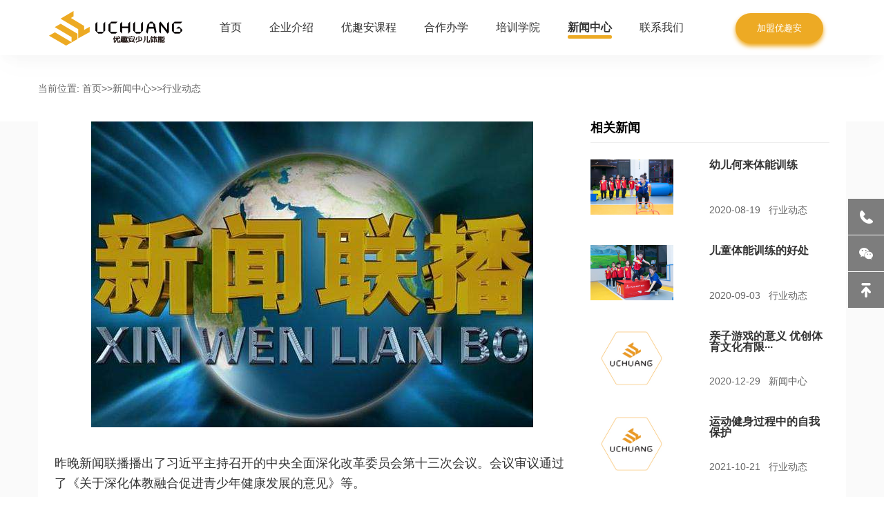

--- FILE ---
content_type: text/html; charset=utf-8
request_url: http://yqasetn.com/index.php/industry/48.html
body_size: 10687
content:
<!DOCTYPE html>
<html>

<head>
    <meta charset="utf-8">
    <meta http-equiv="X-UA-Compatible" content="IE=edge">
    <meta name="renderer" content="webkit">

    <meta name="viewport" content="width=device-width, initial-scale=1.0, maximum-scale=1.0, user-scalable=no">
<title>113个字！昨天中央深改委关于”体教融合”的一段话，让体育人兴奋不已 - 优趣安少儿体能 - 常州少儿体能培训</title>
<meta name="Keywords" content="优趣安少儿体能,常州少儿体能培训,体适能课程,少儿体能,少儿体能训练,少儿体能馆" />
<meta name="Description" content="昨晚新闻联播播出了习近平主持召开的中央全面深化改革委员会第十三次会议。会议审议通过了《关于深化体教融合促进青少年健康发展的意见》等。会议指出，深化体教融合促进青少年健康发展，要树立健康第一的教育理念，推动青少年文化学习和体育锻炼协调发展，加强学校体育工作，完善青少年体育赛事体系，帮助学生在体育" />
    <script src="/template/default/static/js/jquery.min.js" type="text/javascript" charset="utf-8"></script>
    <script src="/template/default/static/js/main.js" type="text/javascript" charset="utf-8"></script>
    <script src="/template/default/static/js/jquery.pagination.js"></script>
    <link rel="stylesheet" href="/template/default/static/css/font-awesome.min.css">
    <link rel="stylesheet" href="/template/default/static/css/pagination.css">
    <link rel="stylesheet" href="/template/default/static/css/animate.css">
    <link rel="stylesheet" href="/template/default/static/css/index.css">
    <link rel="stylesheet" href="/template/default/static/css/common.css">
    <link rel="stylesheet" href="/template/default/static/css/newindex-common.css">
    <link rel="stylesheet" href="/template/default/static/css/news.css">
    <script src="/template/default/static/js/hotNews.js"></script>
    <script>
        $(function () {
            var a = GetRequest();
            if (a.scroll == 'yes') {
                $(window).scrollTop(762)
            }
        });
    </script>
    <script>
        var _hmt = _hmt || [];
        (function () {
            var hm = document.createElement("script");
            hm.src = "https://hm.baidu.com/hm.js?3676ff2321ee41af6ef151b51e3998b8";
            var s = document.getElementsByTagName("script")[0];
            s.parentNode.insertBefore(hm, s);
        })();
    </script>
</head>

<body>
    <!-- 顶部信息条 -->
    
  <div class="header-box">
    <div class="header-empty" id="headerEmpty"></div>
    <div class="header-info-pc header-box-fixed width-visual" id="headerInfoPc">
      <div class="header-info clearfix width-visual margin-auto">
        <div class="wantea fl">
          <a href="">
            <img src="/static/upload/image/20200828/1598582602507267.png" alt="优趣安少儿体能">
          </a>
        </div>
        <ul class="banners clearfix fl">
          <li >
            <a href="/">
              <span>首页</span><i></i>
            </a>
          </li>
          
          <li >
            <a href="?pages_12/"><span>企业介绍</span>
              <i></i></a>
          </li>
          
          <li >
            <a href="/index.php/product/"><span>优趣安课程</span>
              <i></i></a>
          </li>
          
          <li >
            <a href="/index.php/list_9/"><span>合作办学</span>
              <i></i></a>
          </li>
          
          <li >
            <a href="/index.php/pages_27/"><span>培训学院</span>
              <i></i></a>
          </li>
          
          <li  class="active" >
            <a href="/index.php/article/"><span>新闻中心</span>
              <i></i></a>
          </li>
          
          <li >
            <a href="/index.php/contact/"><span>联系我们</span>
              <i></i></a>
          </li>
          
        </ul>
        <div class="try-btn fr">
          <button class="bng-com-col">
            
          <a class="ft-col-fff" href="/index.php/pages_29/" target="_blank">加盟优趣安</a>
          
          </button>
        </div>
      </div>
    </div>
  </div>

    <!-- 顶部信息条 -->

    <div id="multipleWrap">
        <!-- 新闻导航 -->
        <div class="newsBreadNav">
            <div class="wrap ">
                <div>当前位置:
                    <a href="/">首页</a>>><a href="/index.php/article/">新闻中心</a>>><a href="/index.php/industry/">行业动态</a>
                </div>
            </div>
        </div>
        <!-- 新闻导航 -->
        <!-- 新闻列表 -->
        <div class="newsSect">
            <div class="wrap newsWrap flexBox flexBetween">
                <div class="newsCont"><section style="font-family: &quot;Microsoft Yahei&quot;, Tahoma, Verdana, Arial, sans-serif; white-space: normal; background-color: rgb(255, 255, 255);"><section><section><section><p style="line-height: 2em; text-align: center;"><span style="font-size: 18px;"><img src="/static/upload/image/20200904/1599200351200713.jpeg" title="1599200351200713.jpeg" alt="timg.jpeg"/></span></p><p style="line-height: 2em;"><span style="font-size: 18px;"><br/></span></p><p style="line-height: 2em;"><span style="font-size: 18px;">昨晚新闻联播播出了习近平主持召开的中央全面深化改革委员会第十三次会议。会议审议通过了《关于深化体教融合促进青少年健康发展的意见》等。</span></p><p style="line-height: 2em;"><span style="font-size: 18px;">&nbsp;</span></p><p style="line-height: 2em;"><span style="font-size: 18px;">会议指出，深化体教融合促进青少年健康发展，要树立健康第一的教育理念，推动青少年文化学习和体育锻炼协调发展，加强学校体育工作，完善青少年体育赛事体系，帮助学生在体育锻炼中享受乐趣、增强体质、健全人格、锻炼意志，培养德智体美劳全面发展的社会主义建设者和接班人。</span></p><p style="line-height: 2em;"><span style="font-size: 18px;">&nbsp;</span></p><p><br/></p><p style="line-height: 2em;"><span style="font-size: 18px;">&nbsp;</span></p><p style="line-height: 2em;"><span style="font-size: 18px;">无论体教结合、还是教体结合，国外没有这个说法，都是中国的特有产物。体制机制不改变，体育和教育永远无法融合，这就是中国国情。2020年初，一场新冠肺炎疫情让人们重新认识到健康的重要性。面对新冠病毒，有两个因素至关重要，一是一个人是否有强大的自身免疫力，一是科学的预防手段。而支撑个体免疫功能、防控手段的基础则是健康的身体和技能。<br/>&nbsp;</span></p></section></section></section></section><p><br/></p><section><section><section><section><section><p style="line-height: 2em;"><span style="font-size: 18px;">习近平主持召开中央全面深化改革委员会第十三次会议强调</span></p><p style="line-height: 2em;"><span style="font-size: 18px;">深化改革健全制度完善治理体系 善于运用制度优势应对风险挑战冲击</span></p><p style="line-height: 2em;"><span style="font-size: 18px;">李克强王沪宁韩正出席</span></p><p style="line-height: 2em;"><span style="font-size: 18px;">&nbsp;</span></p><p><br/></p><p style="line-height: 2em;"><span style="font-size: 18px;">&nbsp;</span></p><p style="line-height: 2em;"><span style="font-size: 18px;">　&nbsp; 新华社北京4月27日电 中共中央总书记、国家主席、中央军委主席、中央全面深化改革委员会主任习近平4月27日下午主持召开中央全面深化改革委员会第十三次会议并发表重要讲话。他强调，我国疫情防控和复工复产之所以能够有力推进，根本原因是党的领导和我国社会主义制度的优势发挥了无可比拟的重要作用。发展环境越是严峻复杂，越要坚定不移深化改革，健全各方面制度，完善治理体系，促进制度建设和治理效能更好转化融合，善于运用制度优势应对风险挑战冲击。</span></p><p style="line-height: 2em;"><span style="font-size: 18px;">&nbsp;</span></p><p style="line-height: 2em;"><span style="font-size: 18px;">　　中共中央政治局常委、中央全面深化改革委员会副主任李克强、王沪宁、韩正出席会议。</span></p><p style="line-height: 2em;"><span style="font-size: 18px;">&nbsp;</span></p><p style="line-height: 2em;"><span style="font-size: 18px;">　　会议审议通过了《关于健全公共卫生应急物资保障体系的实施方案》、《关于推进医疗保障基金监管制度体系改革的指导意见》、《创业板改革并试点注册制总体实施方案》、《全国重要生态系统保护和修复重大工程总体规划（2021－2035年）》、《关于深化体教融合促进青少年健康发展的意见》、《党的十九届四中全会重要改革举措实施规划（2020－2021年）》。</span></p><p style="line-height: 2em;"><span style="font-size: 18px;">&nbsp;</span></p><p style="line-height: 2em;"><span style="font-size: 18px;">　　会议听取了党的十八届三中全会以来科技体制改革进展情况和下一步改革思路汇报。</span></p><p style="line-height: 2em;"><span style="font-size: 18px;">&nbsp;</span></p><p style="line-height: 2em;"><span style="font-size: 18px;">　　会议指出，打赢疫情防控人民战争、总体战、阻击战，医疗物资保障是重要基础支撑。这次抗击新冠肺炎疫情，在党中央领导下，有关部门协同配合、多措并举，紧急组织企业迅速复工达产、多种方式扩大产能和增加产量，实行国家统一调度，建立绿色通道，保障了重点地区医疗物资供应。提高公共卫生应急物资保障能力，要加强顶层设计、优化部门协同，按照集中管理、统一调拨、平时服务、灾时应急、采储结合、节约高效的要求，围绕打造医疗防治、物资储备、产能动员“三位一体”的物资保障体系，完善应急物资储备品种、规模、结构，创新储备方式，优化产能保障和区域布局，健全公共卫生应急物资保障工作机制，确保重要应急物资关键时刻调得出、用得上。</span></p><p style="line-height: 2em;"><span style="font-size: 18px;">&nbsp;</span></p><p style="line-height: 2em;"><span style="font-size: 18px;">　　会议强调，医保基金是人民群众的“看病钱”、“救命钱”，一定要管好用好。在这次抗击新冠肺炎疫情过程中，国家医保局、财政部等部门及时出台有关政策，把新冠肺炎诊疗救治纳入医保基金支付范围并预付部分资金，确保患者不因费用问题影响就医、收治医院不因支付政策影响救治，体现了我国社会主义制度的优越性。要坚持完善法治、依法监管，坚持惩戒失信、激励诚信，构建全领域、全流程的基金安全防控机制，维护社会公平正义，促进医疗保障制度健康持续发展。</span></p><p style="line-height: 2em;"><span style="font-size: 18px;">&nbsp;</span></p><p style="line-height: 2em;"><span style="font-size: 18px;">　　会议指出，推进创业板改革并试点注册制，是深化资本市场改革、完善资本市场基础制度、提升资本市场功能的重要安排。要着眼于打造一个规范、透明、开放、有活力、有韧性的资本市场，推进发行、上市、信息披露、交易、退市等基础性制度改革，坚持创业板和其他板块错位发展，找准各自定位，办出各自特色，推动形成各有侧重、相互补充的适度竞争格局。</span></p><p style="line-height: 2em;"><span style="font-size: 18px;">&nbsp;</span></p><p style="line-height: 2em;"><span style="font-size: 18px;">　　会议强调，推进生态保护和修复工作，要坚持新发展理念，统筹山水林田湖草一体化保护和修复，科学布局全国重要生态系统保护和修复重大工程，从自然生态系统演替规律和内在机理出发，统筹兼顾、整体实施，着力提高生态系统自我修复能力，增强生态系统稳定性，促进自然生态系统质量的整体改善和生态产品供给能力的全面增强。</span></p><p style="line-height: 2em;"><span style="font-size: 18px;">&nbsp;</span></p><p style="line-height: 2em;"><span style="font-size: 18px;">　　会议指出，深化体教融合促进青少年健康发展，要树立健康第一的教育理念，推动青少年文化学习和体育锻炼协调发展，加强学校体育工作，完善青少年体育赛事体系，帮助学生在体育锻炼中享受乐趣、增强体质、健全人格、锻炼意志，培养德智体美劳全面发展的社会主义建设者和接班人。</span></p><p style="line-height: 2em;"><span style="font-size: 18px;">&nbsp;</span></p><p style="line-height: 2em;"><span style="font-size: 18px;">　　会议强调，党的十九届四中全会重要改革举措实施规划（2020－2021年），是坚持和完善中国特色社会主义制度、推进国家治理体系和治理能力现代化的施工图，要把握全面深化改革的阶段性特点和要求，注重系统集成、协同高效，一体推进坚持和巩固制度、完善和发展制度、遵守和执行制度。</span></p><p style="line-height: 2em;"><span style="font-size: 18px;">&nbsp;</span></p><p style="line-height: 2em;"><span style="font-size: 18px;">　　会议指出，党的十八届三中全会以来，我们系统布局和整体推进科技体制改革，通过破除体制性障碍、打通机制性梗阻、推出政策性创新，显著增强了各类主体创新动力，优化了创新要素配置，提升了国家创新体系整体效能，推动我国科技事业取得了新突破。同时，也要看到，科技体制改革任务落实还不平衡不到位，一些重大改革推进步伐不够快，相关领域改革协同不足，一些深层次制度障碍还没有根本破除。要从体制机制上增强科技创新和应急应变能力，加快构建关键核心技术攻关新型举国体制，补短板、强弱项、堵漏洞，提升科技创新体系化能力。要创新科技成果转化机制，打通产学研创新链、产业链、价值链。要抓好科研经费管理、科研评价、科技伦理、作风学风建设等基础性制度落实，激发创新创造活力。</span></p><p style="line-height: 2em;"><span style="font-size: 18px;">&nbsp;</span></p><p style="line-height: 2em;"><span style="font-size: 18px;">　　会议强调，当前，我国疫情防控向好态势进一步巩固，我们仍要坚持底线思维，做好较长时间应对外部环境变化的思想准备和工作准备，谋划推进改革要有一揽子考虑和安排，围绕做好“六稳”工作、落实“六保”任务，把防风险、打基础、惠民生、利长远的改革有机统一起来。对有助于促进复工复产、居民就业、投资消费、中小微企业发展、基本民生、脱贫攻坚的改革举措，要集中力量推进。对经济社会发展中的短板弱项和风险挑战，要有前瞻性谋划，聚焦公共卫生、生物、粮食、能源、金融、网络、防灾备灾、社会治理等重点领域，坚持统筹发展和安全，坚持预防预备和应急处突相结合，抓住时机，主动作为。对事关经济高质量发展的体制机制问题，要抓住完善要素市场化配置、转变政府职能、优化营商环境、扩大国内需求、稳定产业链供应链、推进城乡融合发展、加快科技创新、扩大对外开放、促进人与自然和谐共生等重要方面，加强系统集成，统筹部署推进。要深化对改革规律的认识，根据时与势的变化不断完善，在解决实际问题中不断深化，使改革更加符合实际、符合经济社会发展新要求、符合人民群众新期待。</span></p><p style="line-height: 2em;"><span style="font-size: 18px;">&nbsp;</span></p><p style="line-height: 2em;"><span style="font-size: 18px;">　　今年是全面深化改革的一个重要节点，既要确保党的十八届三中全会提出的在重要领域和关键环节改革上取得决定性成果，又要在贯彻党的十九届四中全会部署的改革上开好局。各地区各部门要坚定信心、迎难而上，坚定不移把党中央部署的各项改革任务落实好。</span></p><p style="line-height: 2em;"><span style="font-size: 18px;">&nbsp;</span></p><p style="line-height: 2em;"><span style="font-size: 18px;">　　中央全面深化改革委员会委员出席会议，中央和国家机关有关部门负责同志列席会议。</span></p></section></section></section></section></section><p><br/></p><p><br/></p></div>
                <div class="newsForm">
                    <div class="newsFormTit">相关新闻</div>
                    <div class="formList">
                        
                        <div class="formItem">
                            <a class="flexBox flexBetween" href="/index.php/industry/50.html">
                                <div class="formImg">
                                    <div class="formImgIn">
                                        <img src="/static/upload/image/20200904/1599200138148070.jpg" alt="">
                                    </div>
                                </div>
                                <div class="formInfo">
                                    <div class="formItemTit">幼儿何来体能训练</div>
                                    <div class="formItemDetail flexBox">
                                        <div class="formInfoDate">2020-08-19</div>
                                        <div class="formInfoType">行业动态</div>
                                    </div>
                                </div>
                            </a>
                        </div>
                        
                        <div class="formItem">
                            <a class="flexBox flexBetween" href="/index.php/industry/93.html">
                                <div class="formImg">
                                    <div class="formImgIn">
                                        <img src="/static/upload/image/20200904/1599200041569191.jpg" alt="">
                                    </div>
                                </div>
                                <div class="formInfo">
                                    <div class="formItemTit">儿童体能训练的好处</div>
                                    <div class="formItemDetail flexBox">
                                        <div class="formInfoDate">2020-09-03</div>
                                        <div class="formInfoType">行业动态</div>
                                    </div>
                                </div>
                            </a>
                        </div>
                        
                        <div class="formItem">
                            <a class="flexBox flexBetween" href="/index.php/article/105.html">
                                <div class="formImg">
                                    <div class="formImgIn">
                                        <img src="/static/images/nopic.png" alt="">
                                    </div>
                                </div>
                                <div class="formInfo">
                                    <div class="formItemTit">亲子游戏的意义   优创体育文化有限···</div>
                                    <div class="formItemDetail flexBox">
                                        <div class="formInfoDate">2020-12-29</div>
                                        <div class="formInfoType">新闻中心</div>
                                    </div>
                                </div>
                            </a>
                        </div>
                        
                        <div class="formItem">
                            <a class="flexBox flexBetween" href="/index.php/industry/108.html">
                                <div class="formImg">
                                    <div class="formImgIn">
                                        <img src="/static/upload/image/20211021/1634795176248813.png" alt="">
                                    </div>
                                </div>
                                <div class="formInfo">
                                    <div class="formItemTit">运动健身过程中的自我保护</div>
                                    <div class="formItemDetail flexBox">
                                        <div class="formInfoDate">2021-10-21</div>
                                        <div class="formInfoType">行业动态</div>
                                    </div>
                                </div>
                            </a>
                        </div>
                        
                        <div class="formItem">
                            <a class="flexBox flexBetween" href="/index.php/article/107.html">
                                <div class="formImg">
                                    <div class="formImgIn">
                                        <img src="https://www.jirou.com/uploads/allimg/200110/153-200110144136123.jpg" alt="">
                                    </div>
                                </div>
                                <div class="formInfo">
                                    <div class="formItemTit">身体素质   优趣安少儿体能</div>
                                    <div class="formItemDetail flexBox">
                                        <div class="formInfoDate">2021-03-10</div>
                                        <div class="formInfoType">新闻中心</div>
                                    </div>
                                </div>
                            </a>
                        </div>
                        
                        <div class="formItem">
                            <a class="flexBox flexBetween" href="/index.php/industry/114.html">
                                <div class="formImg">
                                    <div class="formImgIn">
                                        <img src="/static/upload/other/20220210/1644465040961648.jpeg" alt="">
                                    </div>
                                </div>
                                <div class="formInfo">
                                    <div class="formItemTit">儿童运动的4层金字塔</div>
                                    <div class="formItemDetail flexBox">
                                        <div class="formInfoDate">2022-02-10</div>
                                        <div class="formInfoType">行业动态</div>
                                    </div>
                                </div>
                            </a>
                        </div>
                        
                        <div class="formItem">
                            <a class="flexBox flexBetween" href="/index.php/industry/101.html">
                                <div class="formImg">
                                    <div class="formImgIn">
                                        <img src="https://www.jirou.com/uploads/allimg/200110/153-200110144136123.jpg" alt="">
                                    </div>
                                </div>
                                <div class="formInfo">
                                    <div class="formItemTit">儿童体能训练动作大全</div>
                                    <div class="formItemDetail flexBox">
                                        <div class="formInfoDate">2020-09-04</div>
                                        <div class="formInfoType">行业动态</div>
                                    </div>
                                </div>
                            </a>
                        </div>
                        
                        <div class="formItem">
                            <a class="flexBox flexBetween" href="/index.php/industry/48.html">
                                <div class="formImg">
                                    <div class="formImgIn">
                                        <img src="/static/upload/image/20200904/1599200351200713.jpeg" alt="">
                                    </div>
                                </div>
                                <div class="formInfo">
                                    <div class="formItemTit">113个字！昨天中央深改委关于”体教···</div>
                                    <div class="formItemDetail flexBox">
                                        <div class="formInfoDate">2020-07-17</div>
                                        <div class="formInfoType">行业动态</div>
                                    </div>
                                </div>
                            </a>
                        </div>
                        
                        <div class="formItem">
                            <a class="flexBox flexBetween" href="/index.php/article/104.html">
                                <div class="formImg">
                                    <div class="formImgIn">
                                        <img src="/static/images/nopic.png" alt="">
                                    </div>
                                </div>
                                <div class="formInfo">
                                    <div class="formItemTit">儿童体能特点     优创体育文化有···</div>
                                    <div class="formItemDetail flexBox">
                                        <div class="formInfoDate">2020-12-29</div>
                                        <div class="formInfoType">新闻中心</div>
                                    </div>
                                </div>
                            </a>
                        </div>
                        
                        <div class="formItem">
                            <a class="flexBox flexBetween" href="/index.php/article/103.html">
                                <div class="formImg">
                                    <div class="formImgIn">
                                        <img src="/static/images/nopic.png" alt="">
                                    </div>
                                </div>
                                <div class="formInfo">
                                    <div class="formItemTit">少儿体能的好处    优创体育文化有···</div>
                                    <div class="formItemDetail flexBox">
                                        <div class="formInfoDate">2020-12-29</div>
                                        <div class="formInfoType">新闻中心</div>
                                    </div>
                                </div>
                            </a>
                        </div>
                        

                    </div>
                    <div class="newsFormBottom">
                        <div>
                            <img src="/static/upload/image/20200715/1594799568106101.jpg" alt="">
                        </div>
                        <div>-优趣安少儿体能培训-</div>
                    </div>
                </div>
            </div>
        </div>
        <!-- 新闻列表 -->

        <!-- 底部表单 -->

        <script>
            formBtnAttention();
            inputPlaceHold();
        </script>
        <!-- 底部表单 -->
    </div>

    <!-- 底部信息 -->
    <footer>
  <div class="bottom-second-info">
    <div class="info-all clearfix color-main">
      <div class="consultation fl">
        <h5 class="title">客服热线</h5>
        <div class="tel"><i class="fa fa-phone"></i><span>0519-87558787</span></div>
        <div class="time">周一至周日 8:30～22:00</div>
        <div class="btn-ask js-online-service" id="onlineZxFooterBtn">
          <a class="ft-col-fff" href="tel:0519-87558787" target="_hmt" rel="nofollow">在线咨询</a>
        </div>
      </div>
      <div class="company-info fl">
        <h5 class="title">公司信息</h5>
        <p><a href="?pages_12/">关于我们</a></p>
        <p><a href="?list_9/">合作办学</a></p>
        <p><a href="?pages_27/">培训学院</a></p>
      </div>
      <div class="production fl">
        <h5 class="title">公司信息</h5>
        <p><a href="?article/">新闻动态</a></p>
        <p><a href="?article/">常见问题</a></p>
      </div>
      <div class="focus-info fr">
        <h5 class="title">关注我们</h5>
        <ul class="clearfix">
          <li class="fl first">
            <div class="icon">
              <img class="img" src="/template/default/static/image/weix.png" alt="微信">
              <div class="erweima-box">
                <img src="/static/upload/image/20200811/1597135588539376.jpg" alt="">
                <img class="arrow" src="/template/default/static/image/weixsanjiao.png">
              </div>
            </div>
            <p>UCHUANG</p>
            <p>公众号</p>
          </li>
          <li class="fl">
            <div class="icon"><img class="img" src="/template/default/static/image/weix.png" alt="微信">
              <div class="erweima-box">
                <img src="/static/upload/image/20200811/1597135588539376.jpg" alt="">
                <img class="arrow" src="/template/default/static/image/weixsanjiao.png">
              </div>
            </div>
            <p>UCHUANG</p>
            <p>客服微信</p>
          </li>
          <li class="fl">
            <div class="icon"><img class="img" src="/template/default/static/image/weix.png" alt="微信">
              <div class="erweima-box">
                <img src="/static/upload/image/20200811/1597135588539376.jpg" alt="">
                <img class="arrow" src="/template/default/static/image/weixsanjiao.png">
              </div>
            </div>
            <p>UCHUANG</p>
            <p>微信小程序</p>
          </li>
        </ul>
      </div>
    </div>
  </div>
  <p class="copyRight">
    Copyright © 2020-2023  优趣安少儿体能 All Rights Reserved.
    <a href="http://beian.miit.gov.cn/">苏ICP备2020049077号-1</a>
  </p>
</footer>
  <div class="full">
    <ul>

      <li><a href="javascript:void(0)"><span class="span2"></span>
        <label>0519-87558787</label>
        </a></li>
      <li><a href="javascript:void(0)"><span class="span3"></span>
        <label class="lbl_img"><img src="/static/upload/image/20200715/1594799568106101.jpg"></label>
        </a></li>
      <li><a href="javascript:void(0)" class="gotop" onclick="$('html,body').stop().animate({scrollTop:0},800)"><span class="span4"></span></a></li>
    </ul>
  </div>
  <style>
  #ttkefuminily{
  	z-index: 999;
  }
  </style>
<script src='http://w1.ttkefu.com/k/?fid=4C2ADIA5'  charset=utf-8></script><div style='display:none;'>< a href=' '>在线客服系统</ a></div>
  

    <script>
        $(function () {
            // 分页组件
            $('#pagination').pagination({
                coping: true,
                homePage: '首页',
                endPage: '末页',
                prevContent: '上页',
                nextContent: '下页'
            });
            getArticle();
            newList('.formList');
        })
    </script>
</body>

</html>

--- FILE ---
content_type: text/css
request_url: http://yqasetn.com/template/default/static/css/pagination.css
body_size: 761
content:
@charset "UTF-8";
.pagination{text-align: center;}
.pagination a{display: inline-block; margin: 0 6px; width: 40px; 
    height: 40px; line-height: 40px; text-align: center; background-color:#fff; border: 1px solid #eee; }
.pagination span.active{display: inline-block; margin: 0 12px; width: 40px; height: 40px; 
    line-height: 40px; text-align: center; background-color:orange; border: 1px solid orange; color:#fff; }
.m-style {
    position: relative;
    text-align: center;
    zoom: 1;
}
.page-num{
    display: inline-block;
    margin: 0 6px;
    width: 40px;
    height: 40px;
    line-height: 40px;
    text-align: center;
    background-color: #fff;
    border: 1px solid #eee;
}
.pagination .page-num-current{
    display: inline-block;
    margin: 0 12px;
    width: 40px;
    height: 40px;
    line-height: 40px;
    text-align: center;
    background-color: orange;
    border: 1px solid orange;
    color: #fff;
}

.m-style:before,
.m-style:after {
    content: "";
    display: table;
}

.m-style:after {
    clear: both;
    overflow: hidden;
}

.m-style span {
    float: left;
    margin: 0 5px;
    width: 38px;
    height: 38px;
    line-height: 38px;
    color: #bdbdbd;
    font-size: 14px;
}

.m-style .active {
    float: left;
    margin: 0 5px;
    width: 38px;
    height: 38px;
    line-height: 38px;
    background: #e91e63;
    color: #fff;
    font-size: 14px;
    border: 1px solid #e91e63;
}

.m-style a {
    float: left;
    margin: 0 5px;
    width: 38px;
    height: 38px;
    line-height: 38px;
    background: #fff;
    border: 1px solid #ebebeb;
    color: #bdbdbd;
    font-size: 14px;
}

.m-style a:hover {
    color: #fff;
    background: #e91e63;
}

.m-style .next,
.m-style .prev {
    font-family: "Simsun";
    font-size: 16px;
    font-weight: bold;
}

.now,
.count {
    padding: 0 5px;
    color: #f00;
}

.eg img {
    max-width: 800px;
    min-height: 500px;
}

input {
    float: left;
    margin: 0 5px;
    width: 38px;
    height: 38px;
    line-height: 38px;
    text-align: center;
    background: #fff;
    border: 1px solid #ebebeb;
    outline: none;
    color: #bdbdbd;
    font-size: 14px;
}

--- FILE ---
content_type: text/css
request_url: http://yqasetn.com/template/default/static/css/index.css
body_size: 2793
content:
.sectionTitText {
    background: url("../image/titleBg.png") no-repeat;
    background-position: center center;
}

.homeBannerWrap {
    position: relative;
    width: 100%;
    box-sizing: border-box;
    padding: 0 60px;
}

.homeBannerWrap #homeSwiper {
    width: 100%;
    height: 420px;
}

.swiper-button-disabled {
    display: none;
}

.swiper-notification {
    width: 100%;
    top: auto;
    bottom: 0;
    text-align: center;
    background-color: red;
    height: 20px;
}

.part1List {
    flex: auto;
}

.part1List ul {
    display: flex;
    justify-content: space-around;
}

.part1List .squire {
    width: 200px;
    height: 146px;
    position: relative;
    overflow: hidden;
    background-color: #eee;
    margin-left: 20px;
}

.attentionTips {
    position: absolute;
    right: 0;
    bottom: 0;
    width: 100%;
    padding: 4px 0;
    background-color: rgba(0, 0, 0, .4);
    color: #fff;
    text-align: center;
}

.attentionTips img {
    margin-right: 4px;
}

.part2Tit {
    font-size: 26px;
    font-weight: 60px;
    
    text-align: center;
    color: #000;
}

.part2Item {
    height: 254px;
    display: flex;
    flex-direction: column;
    justify-content: center;
    align-items: center;
}

.part2Item p {
    font-size: 16px;
}

.part2ImgBox {
    width: 180px;
    height: 187px;
    display: flex;
    flex-direction: column;
    justify-content: center;
    align-items: center;
    font-weight: 700;
    font-size: 20px;
}

.part2Wantsea {
    width: 160px;
    height: 160px;
    display: flex;
    flex-direction: column;
    justify-content: center;
    align-items: center;
    border-radius: 50%;
    background-color: #2bb7b3;
}

.part2baby1 {
    width: 73px;
    height: 109px;
}

.part2baby2 {
    width: 71px;
    height: 128px;
}

.homePartTit {
    height: 140px;
    text-align: right;
}

.homePartTit .readMore {
    display: inline-block;
    width: 126px;
    height: 76px;
}

.wsCourseTit {
    background: url("../image/courseTit.png") no-repeat;
    background-size: 100% 78px;
    background-position: 0 50%;
}

.courseSect {
    background: #f4f4f4;
    padding: 46px 0;
}

.wsCourseItem {
    width: 283px;
    border-radius: 10px;
    overflow: hidden;
    background-color: #fff;
}

.courseImgBox {
    width: 100%;
    height: 300px;
    overflow: hidden;
}

.courseImgBox img {
    height: 100%;
    transform: scale(1)
}

.wsCourseItem:hover .courseImgBox>img {
    transform: scale(1.1);
    transition: all .5s;
}

.courseName {
    flex: 0 0 140px;
    font-size: 24px;
    color: #000;
    text-align: center;
    margin: 20px 0;
}

.part3courseBtn {
    display: inline-block;
    width: 170px;
    height: 56px;
    line-height: 56px;
    box-sizing: border-box;
    color: #fff;
    font-size: 26px;
    text-align: center;
    border-radius: 6px;
    background-color: #2bb7b3;
    margin: 56px 0 30px 0;
}

.part3courseBtn a {
    display: inline-block;
    width: 100%;
    height: 100%;
    color: #fff;
}

.part3courseBtn:hover {
    background-color: orange;
}

.wsAdvantageTit {
    background: url("../image/advantageTit.png") no-repeat;
    background-size: 100% 117px;
    background-position: 0 50%;
}

.advItem {
    position: relative;
    width: 364px;
    height: 393px;
    border-radius: 6px;
    overflow: hidden;
}

.advItem .advItemImg {
    position: absolute;
    top: 0;
    left: 0;
    width: 100%;
    height: 100%;
}

.advItem .advMask {
    display: flex;
    flex-direction: column;
    justify-content: space-between;
    width: 100%;
    height: 100%;
    box-sizing: border-box;
    padding: 40px 25px;
}

.advItem .advContent {
    color: transparent;
    font-size: 18px;
}

.advItem .advTit {
    font-size: 18px;
}

.advItem .advName {
    position: absolute;
    bottom: 0;
    left: 0;
    width: 100%;
    color: #2bb7b3;
    display: block;
    padding: 40px 25px;
    font-size: 18px;
}

.advItem .advTitText {
    font-size: 24px;
    font-weight: 700;
}

.advItem:hover .advName {
    display: none;
}

.advItem:hover .advMask {
    position: absolute;
    top: 0;
    left: 0;
    background-color: #2bb7b3;
    color: #fff;
}

.advItem:hover .advContent {
    color: #fff;
}

.advItem:hover .advTit {
    color: #fff;
}

.section-two .detail {
    margin-left: 20px;
    position: relative;
}

.section-two .detail>button {
    padding: 12px 35px;
    border-radius: 50px;
    border: 0;
    cursor: pointer;
    color: #fff;
    position: absolute;
    bottom: -105px;
}

.section-two .detail {
    margin-top: 40px;
}

.section-two .detail .ml-_px-22px {
    /* margin-left: -22px; */
}

.section-two .detail .detail-text {
    line-height: 35px;
    font-size: 16px;
    opacity: .9;
    color: #999;
}

.section-two .detail .detail-text>span {
    font-size: 18px;
}

.detail-p p {
    margin-top: 20px;
    color: #999;
    font-size: 16px;
    position: relative;
}

.detail-p p::before {
    content: '';
    position: absolute;
    left: -20px;
    width: 5px;
    height: 5px;
    border-radius: 50%;
    background-color: #828080;
    top: 50%;
    -webkit-transform: translateY(-50%);
    -moz-transform: translateY(-50%);
    -o-transform: translateY(-50%);
    -ms-transform: translateY(-50%);
    transform: translateY(-50%);
}

.section-two ul .col_6 .mask .hover {
    opacity: 0;
}

.section-two ul .col_6 .mask:hover .hover {
    opacity: 1;
}

.wsPartnerTit {
    background: url("../image/cooperativeTit.png") no-repeat;
    background-size: 100% 78px;
    background-position: 0 50%;
}

.partnerItem {
    height: 80px;
    display: flex;
    justify-content: center;
    align-items: center;
    align-items: center;
    padding: 0 30px;
}

.partnerItem img {
    width: 120px;
}

.col-4 {
    width: 33.33%;
    float: left;
    padding: 15px;
    min-height: 1px;
    -webkit-box-sizing: border-box;
    -moz-box-sizing: border-box;
    box-sizing: border-box;
}

.con .text {
    position: relative;
    padding-top: 20px;
    padding-left: 20px;
    padding-right: 40px;
    height: 80px;
    line-height: 22px;
    font-size: 16px;
    color: #333;
}

.h1.common_title, h2.common_title, h4.common_title {
    position: relative;
    width: 100%;
    font-size: 30px;
    font-weight: 400;
    color: #333;
    text-align: center;
}
h2.common_title i {
    position: absolute;
    z-index: 3;
    width: 36px;
    height: 4px;
    left: 50%;
    bottom: -30px;
    margin-left: -18px;
    background-color: #f85415;
}

.text img {
    position: absolute;
    right: 15px;
    top: 17px;
    width: 28px;
}

.visual {
    margin: 0 auto;
}

.width-visual {
    width: 1124px;
    margin: 0 auto;
}

.section-eight li .icon-box {
    position: relative;
    margin: 0 auto;
    width: 154px;
    height: 154px;
    border-radius: 77px;
    border: 1px dashed #d8d8d8;
}

.section-eight li .icon-box .num {
    position: absolute;
    top: -75px;
    width: 100px;
    left: 115px;
}
.bk{
    margin: 100px 0 30px 0;
}
.section-eight li .icon-box .icon {
    margin: 43px auto 0;
    width: 68px;
    height: 68px;
}

.section-eight li .icon-box .icon img {
    width: 40%;
    position: absolute;
    
    left: 50px;
}

.section-eight li .detail {
    position: relative;
    text-align: center;
}

.section-eight li .detail h5 {
    padding-top: 30px;
    font-size: 24px;
    line-height: 33px;
    font-weight: 400;
    color: #333;
}

.section-eight li .detail p {
    padding-top: 9px;
    font-size: 14px;
    line-height: 20px;
    color: #999;
}

.clearfix:after, .clearfix:before {
    content: "";
    display: table;
}

.clearfix:after {
    clear: both;
}

.sectionTit {
    height: auto !important;
}

.formBottomBg {
    background-color: #26d1c8e3 !important;
    position: fixed;
    bottom: -150px;
    width: 100%;
    z-index: 999;
}

.section-four ul {
    padding: 30px 0;
    overflow: hidden;
}

.section-four ul li {
    padding-top: 20px;
    padding-bottom: 20px;
}

.section-four ul li .text .arrow {
    display: none;
}

.section-four ul li .con {
    width: 100%;
    cursor: pointer;
    background: #fff;
    border-radius: 4px;
    -webkit-transition: all .1s ease;
    -moz-transition: all .1s ease;
    -o-transition: all .1s ease;
    -ms-transition: all .1s ease;
    transition: all .1s ease;
    -webkit-box-shadow: 0 1px 12px 0 rgba(0, 0, 0, .06), 0 1px 20px 0 rgba(0, 0, 0, .01);
    box-shadow: 0 1px 12px 0 rgba(0, 0, 0, .06), 0 1px 20px 0 rgba(0, 0, 0, .01);
}

.section-four ul .col_4:hover .con, .section-four ul .col_6:hover .con,.section-four ul .col_3:hover .con, .section-four ul .col_2:hover .con, .col_6:hover .video-box, .hoverimg {
    -webkit-transform: translate3d(0, -4px, 0);
    -moz-transform: translate3d(0, -4px, 0);
    -o-transform: translate3d(0, -4px, 0);
    -ms-transform: translate3d(0, -4px, 0);
    transform: translate3d(0, -4px, 0);
    transform: scale(1.02);
    -webkit-box-shadow: 0 1px 12px 0 rgba(0, 0, 0, .08), 0 1px 20px 0 rgba(0, 0, 0, .09);
    box-shadow: 0 1px 12px 0 rgba(0, 0, 0, .08), 0 1px 20px 0 rgba(0, 0, 0, .09);
}

.section-four ul .col_2 .con {
    -webkit-box-shadow: 0 1px 12px 0 rgba(0, 0, 0, .06), 0 1px 20px 0 rgba(0, 0, 0, .01);
    box-shadow: 0 1px 12px 0 rgba(0, 0, 0, .06), 0 1px 20px 0 rgba(0, 0, 0, .01);
}

.formBottomTopic {
    position: relative;
}

.formBottomTopic img {
    position: absolute;
    top: -61px;
    width: 375px;
    left: -180px;
}

.formBox2 .iptItem input {
    margin-right: 30px;
}

.bn_FFF2E2 {
    background-color: #f7fbff !important;
    overflow: hidden;
}

--- FILE ---
content_type: text/css
request_url: http://yqasetn.com/template/default/static/css/common.css
body_size: 4593
content:
html, ul, ol, li, p, img {
	margin: 0;
	padding: 0;
	list-style: none;
	border: 0;
	color: #333;
}

body {
	margin: 0 auto;
	font: 14px/1.5 Microsoft Yahei, Tahoma, Verdana, Arial, sans-serif;
	word-wrap: break-word;
	word-break: break-all;
}

a {
	text-decoration: none;
	color: #333;
	outline: none;
}

input {
	outline: none;
	-webkit-appearance: none;
	border: 1px solid #eee
}
.full {
	position: fixed;
	top: 40%;
	right: 0px;
	z-index: 1001;
}
.full li a {
	display: block;
	width: 52px;
	height: 52px;
	margin-bottom: 1px;
	position: relative;
	background: rgba(0,0,0,0.5);
	z-index: 1;
}
.full li a:hover span, .full li a:hover label {
	background-color: #edaa24 !important;
}
.full li:last-child a {
	border-bottom: 0;
}
.full li a span {
	display: block;
	width: 52px;
	height: 52px;
	position: relative;
	z-index: 100;
	background-position: center center;
	background-repeat: no-repeat;
}
.full li:nth-child(2) a, .full li:nth-child(1) a {
	z-index: 2;
}
.full li a label {
	display: block;
	width: 100px;
	white-space: nowrap;
	padding: 0 10px;
	position: absolute;
	line-height: 52px;
	color: #fff;
	z-index: -1;
	background: #000;
	bottom: 0;
	left: 100%;
	box-sizing: inherit;
	max-width: 300%;
	;
}
.full li a:hover label {
	left: -120px;
}
.full li a .lbl_img {
	padding: 10px;
	height: auto;
	line-height: normal;
	width: 100px;
}
.full li a .lbl_img img{
	width: 100px;
}
.full li a span.span1 {
	background-image: url(../image/full1.png);
}
.full li a span.span2 {
	background-image: url(../image/full2.png);
}
.full li a span.span3 {
	background-image: url(../image/full3.png);
}
.full li a span.span4 {
	background-image: url(../image/full4.png);
}
.flexBox {
	display: flex;
}

.flexBetween {
	justify-content: space-between;
}

.flexCenter {
	justify-content: center;
}

.flexAround {
	justify-content: space-around;
}

.alignCenter {
	align-items: center;
}

.flexCenter {
	display: flex;
	justify-content: center;
	align-items: center;
}

.mb10 {
	margin-bottom: 10px;
}

.mb12 {
	margin-bottom: 12px;
}

.mb20 {
	margin-bottom: 20px;
}

.mb25 {
	margin-bottom: 25px;
}

.mb26 {
	margin-bottom: 26px;
}

.mb30 {
	margin-bottom: 30px;
}

.mb50 {
	margin-bottom: 50px;
}

.mb75 {
	margin-bottom: 75px;
}

.mt50 {
	margin-top: 50px;
}

.pddl0 {
	padding-left: 0 !important;
}

.pddr0 {
	padding-right: 0 !important;
}

.textCenter {
	text-align: center;
}

.fr {
	float: right;
}

.fl {
	float: left;
}

.section {
	margin: 64px auto;
}

.wrap {
	width: 1170px;
	min-width: 1170px;
	margin: 0 auto;
}

.headTop {
	position: fixed;
	top: 0;
	left: 0;
	z-index: 100;
	width: 100%;
	box-sizing: border-box;
	padding: 0 60px 0 50px;
	background-color: rgba(255, 255, 255, 1);
	color: #424242;
	box-shadow: 0 0 0 transparent;
}

.headText {
	height: 64px;
	display: flex;
	align-items: center;
	color: #2bb7b3;
	font-size: 20px;
}

.headText .fa {
	font-size: 24px;
}

.headBtnBox {
	margin-left: 30px;
}

.headBtnBox a {
	color: #2bb7b3;
}

.headBtnBox span {
	padding: 0 7px;
	color: #2bb7b3;
}

@media screen and (max-width: 1440px) {
	.headText {
		height: 64px;
		display: flex;
		align-items: center;
		color: #2bb7b3;
		font-size: 16px;
	}
	.headText .fa {
		font-size: 18px;
	}
	.headBtnBox {
		margin-left: 10px;
	}
}

.fixedNav {
	position: fixed;
	bottom: 120px;
	right: 46px;
	z-index: 110;
}

.fixedNavList {
	width: 45px;
	height: 183px;
}

.fixedNavItem {
	position: relative;
	width: 45px;
	height: 45px;
	background-color: #333;
	color: #fff;
	border-bottom: 1px solid #fff;
}

.fixedNavItem:hover {
	background-color: #edaa24;
}

.fixedNavItem a {
	color: #fff;
}

.fixedNavImg {
	padding: 7.5px;
}

.onlineServer {
	width: 45px;
	position: relative;
	right: 0;
}

.onlineServer:hover {
	width: 140px;
	position: relative;
	right: 95px;
	border-bottom: 1px solid #edaa24;
	border-top-right-radius: 2px;
	border-bottom-right-radius: 2px;
}

.onlineServer .text {
	display: none;
}

.onlineServer:hover .text {
	display: block;
	color: #fff;
	line-height: 45px;
	padding: 0 12px;
}

.fixedNavList .toTopBtn {
	background-color: rgba(255, 255, 255, .8);
	color: #333;
	text-align: center;
	line-height: 45px;
	font-weight: 700;
	border-top-left-radius: 4px;
	border-top-right-radius: 4px;
	cursor: pointer;
	box-shadow: 0 0 2px rgba(0, 0, 0, .1);
}

.fixedNavList .toTopBtn:hover {
	background-color: rgba(255, 255, 255, 1);
}

.fixedwsClub {
	position: absolute;
	right: 48px;
	bottom: 0;
	display: none;
	width: 135px;
	height: 135px;
	background: url('../image/105.png') no-repeat;
	background-size: 100% 100%;
	box-sizing: border-box;
	padding: 4px;
}

.fixedwsClub img {
	width: 100%;
	height: 100%;
}

.flexedNavClabItem:hover .fixedwsClub {
	display: block;
	transition: all .2s;
}

.mainNav {
	height: 64px;
}

.navImg {
	height: 185px;
	height: 64px;
	display: flex;
	align-items: center;
	margin-right: 50px;
}

.navImg img {
	width: 245px;
	height: 64px;
}

.navList ul {
	height: 64px;
}

.navList li {
	position: relative;
	font-size: 16px;
}

.navList .navItem {
	display: block;
	text-align: center;
	margin: 0 12px;
	border-bottom: 2px solid transparent;
}

@media screen and (max-width: 1440px) {
	.navList li {
		position: relative;
		font-size: 14px;
	}
	.navList .navItem {
		display: block;
		text-align: center;
		margin: 0 6px;
		border-bottom: 2px solid transparent;
	}
}

.navList li:hover .navItem {
	color: #fe5000;
	border-bottom: 3px solid #fe5000;
}

.navList .navItem.active {
	color: #fe5000;
	border-bottom: 3px solid #fe5000;
}

.banner {
	position: relative;
	width: 100%;
	background-color: #eee;
}

.bannerImg {
	width: 100%;
	position: relative;
}

.bannerLingImg {
	position: relative;
    width: 100%;

    z-index: 4;
    
}
.bannerLingImg img{
	width: 100%;
}

.swiper-container-horizontal>.swiper-pagination-bullets {
	bottom: 20px;
}

.swiper-container-horizontal>.swiper-pagination-bullets .swiper-pagination-bullet {
	margin: 0 10px;
}

.swiper-pagination-bullet-active {
	background-color: #fff;
}

.swiper-pagination-bullet {
	width: 50px;
	height: 4px;
	border-radius: 0;
}

.swiper-button-prev, .swiper-container-rtl .swiper-button-next {
	background: url('../image/swiperBtnLeft.png');
	left: 20px;
	outline: none;
}

.swiper-button-next, .swiper-container-rtl .swiper-button-prev {
	background: url('../image/swiperBtnRight.png');
	right: 20px;
	outline: none;
}

.formBox1 {
	position: absolute;
	top: 30%;
	right: 64px;
	width: 16%;
	min-width: 220px;
	box-sizing: border-box;
	padding: 50px 20px 30px 20px;
	z-index: 5;
	border-radius: 45px;
	background-color: rgba(255, 244, 244, .8);
	box-shadow: 4px 4px 8px #666;
}

.formBox1 .iptItem {
	font-size: 18px;
	margin-bottom: 12px;
}

.formBox1 .iptItem .label {
	margin-bottom: 6px;
	color: #000;
}

.formBox1 .iptItem input {
	width: 100%;
	font-size: 18px;
	height: 30px;
	outline: none;
	-webkit-appearance: none;
	border: 1px solid #eee;
	float: none;
	margin: 0;
	padding-left: 6px;
}

.formBox1 .iptItem select {
	width: 100%;
	font-size: 18px;
	border-radius: 4px;
	height: 30px;
	outline: none;
	padding-left: 6px;
	-webkit-appearance: none;
	border: 1px solid #eee;
}

.formBox1 .submitBtn {
	width: 100%;
	;
	height: 36px;
	line-height: 36px;
	text-align: center;
	margin: 24px 0 0 0;
	background-color: #2bb7b3;
	color: #ffffff;
	cursor: pointer;
	border-radius: 18px;
}

.formBox1 .submitBtn a {
	display: inline-block;
	width: 100%;
	height: 100%;
	color: #fff;
}

@media screen and (max-width: 1440px) {
	.formBox1 {
		padding: 25px 10px 15px 10px;
		border-radius: 20px;
		right: 20px;
	}
	.formBox1 .iptItem {
		font-size: 16px;
		margin-bottom: 6px;
	}
}

.part9 {
	background-color: #2bb7b3;
	color: #fff;
}

.formBottomBg .wrap {
	position: relative;
}

.formBottomTopic {
	width: 278px;
	height: 92px;
}

.formBox2 {
	display: flex;
	justify-content: center;
	align-items: center;
	height: 80px;
	box-sizing: border-box;
}

.formBox2 .iptItem {
	display: flex;
	align-items: center;
	font-size: 18px;
}

.formBox2 .iptItem input {
	width: 200px;
	font-size: 15px;
	height: 30px;
	border-radius: 4px;
	padding-left: 6px;
	color: #666;
	text-align: left;
}

.formBox2 .iptItem select {
	width: 200px;
	font-size: 15px;
	height: 34px;
	border-radius: 4px;
	color: #666;
	padding-left: 6px;
	border: 0;
}

.formBox2 input::-webkit-input-placeholder {
	color: #999;
}

.formBox2 input::-moz-placeholder {
	color: #999;
}

.formBox2 input:-moz-placeholder {
	color: #999;
}

.formBox2 input:-ms-input-placeholder {
	color: #999;
}

.formBottomBtn {
	width: 132px;
	height: 42px;
	line-height: 42px;
	text-align: center;
	margin-left: 24px;
	font-size: 16px;
	background-color: red;
	color: #fff;
	font-weight: 600;
	border-radius: 6px;
	cursor: pointer;
	box-shadow: 4px 4px 2px rgba(0, 0, 0, .4);
}

.formBottomBtn a {
	display: inline-block;
	width: 100%;
	height: 100%;
	color: #fff;
}

footer {
	background-color: #2b2b2b;
	color: #fefefe;
}

.footInfo {
	height: 265px;
	box-sizing: border-box;
	display: flex;
	justify-content: space-between;
	padding: 30px 0;
}

.footInfoBox {
	width: 180px;
}

.footItem {
	display: flex;
	height: 200px;
	flex-direction: column;
	justify-content: space-between;
	box-sizing: border-box;
	padding-top: 32px;
}

.footItem h2 {
	color: #2bb7b3;
	font-weight: normal;
	font-size: 16px;
	margin: 0;
}

.footItem li a {
	display: inline-block;
}

.footInfo p {
	color: #fefefe;
	font-size: 12px;
	margin-bottom: 16px;
}

.footInfo a, .footInfo li {
	color: #fefefe;
}

.footInfo a:hover {
	color: #2bb7b3;
}

.footImgBox {
	display: flex;
	flex-direction: column;
	justify-content: space-around;
	align-items: center;
}

.footLogo {
	width: 150px;
	margin-bottom: 6px;
}

.wantseaClub {
	width: 150px;
}

.footLogo img {
	width: 103px;
	height: 90px;
}

.wantseaClub img {
	width: 80px;
	height: 80px;
}

.footAddress {
	width: 250px;
	color: #2bb7b3
}

.footAddress .fa {
	display: inline-block;
	width: 14px;
	text-align: center;
	margin-right: 6px;
}

.footAddress li {
	color: #2bb7b3;
}

.footAddress li a {
	color: #2bb7b3
}

.friendLink {
	height: 46px;
	line-height: 46px;
	border-top: 1px solid #333;
}

.friendLink a {
	color: #ddd;
	margin: 0 4px;
}

.friendLink a:hover {
	color: #fff;
}

.copyRight {
	text-align: center;
	background-color: rgba(0, 0, 0, .1);
}

.copyRight {
	color: #ccc;
	padding: 12px 0;
}

.copyRight a {
	color: #ddd;
}

.normalBtnBox {
	margin-top: 45px;
	text-align: center;
}

.normalBtn {
	display: inline-block;
	height: 46px;
	line-height: 46px;
	background-color: #2bb7b3;
	color: #fff;
	font-size: 20px;
	border-radius: 6px;
	box-shadow: 1px 2px 4px #aaa;
	padding: 0 24px;
	letter-spacing: 2px;
}

.normalBtn a {
	display: inline-block;
	color: #fff;
}

.courseTypeBtn {
	height: 64px;
	width: 100%;
	margin: 24px 0;
}

.courseTypeBtn .courseBtn {
	flex: 0 0 50%;
	height: 62px;
	line-height: 62px;
	border: 1px solid #eee;
	cursor: pointer;
	color: #666;
	text-align: center;
	font-size: 18px;
}

.courseTypeBtn .courseBtn.active {
	background-color: #2bb7b3;
	border: 1px solid #2bb7b3;
	color: #fff;
}

.courseNavSect {
	box-shadow: 2px 2px 2px rgba(0, 0, 0, .2);
}

.courseNavSect .wrap {}

.courseNav {
	width: 100%;
	height: 86px;
}

.courseNavItem {
	flex: auto;
	background-color: #fff;
	color: #2bb7b3;
	height: 86px;
	margin: 0;
	font-weight: normal;
}

.courseNavItem a {
	display: block;
	width: 100%;
	text-align: center;
	height: 86px;
	line-height: 86px;
	font-size: 18px;
}

.courseNavItem:hover {
	background-color: #2bb7b3;
	color: #fff;
}

.courseNavItem.active {
	background-color: #2bb7b3;
	color: #fff;
}

.courseNavItem:hover a {
	color: #fff;
}

.courseNavItem.active a {
	color: #fff;
}

.courseBtnSect {
	padding: 46px 0;
	background: url('../image/formBottomBg.jpg') no-repeat;
	background-size: 100% 100%;
}

.courseBtnSect.orangeToYellow {
	background: url("../image/courseBtnBg.jpg") repeat-x;
	background-size: auto 100%;
}

.courseBtnSect .courseBtnInfo {
	font-size: 18px;
	color: #fff;
	text-align: center;
}

.courseBtnSect .courseBtnBox {
	padding: 30px 0;
}

.courseBtnSect .courseBtn {
	display: inline-block;
	height: 36px;
	line-height: 36px;
	padding: 0 24px;
	background-color: #fff;
	color: #333;
	border-radius: 4px;
}

.courseBtnSect .courseBtn a {
	display: inline-block;
	width: 100%;
	height: 100%;
}

.courseBtnSect .courseBtn:hover {
	box-shadow: 1px 1px 2px #666;
}

.courseBtnSect .courseBtn:hover a {
	color: orange;
}

.courseBtnSect.orange .courseBtn:hover a {
	color: #2bb7b3;
}

.courseNewsList {
	display: flex;
	justify-content: space-around;
	height: 525px;
}

.courseNewsItem {
	width: 366px;
	height: 525px;
	border: 2px solid #eee;
}

.courseNewsItem:hover {
	color: #ffa00a
}

;
.courseNewsItem .courseNewsImg {
	width: 386px;
	height: 320px;
}

.courseNewsItem .courseNewsImg img {
	width: 100%;
	height: 320px;
}

.courseNewsItem .courseNewsInfo {
	width: 100%;
	box-sizing: border-box;
	padding: 0 12px;
	overflow: hidden;
}

.courseNewsItem .courseNewsTit {
	height: 46px;
	line-height: 46px;
	font-size: 20px;
	font-weight: 700;
	border-bottom: 1px solid #999;
	overflow: hidden;
	text-overflow: ellipsis;
	white-space: nowrap;
}

.courseNewsItem .courseNewsDetail {
	width: 100%;
	height: 100px;
	line-height: 24px;
	padding: 12px 0 0 0;
	display: -webkit-box;
	-webkit-box-orient: vertical;
	-webkit-line-clamp: 4;
	overflow: hidden;
	color: #666;
}

.courseNewsItem .courseNewsDate {
	color: #666;
}

.hoverModel {
	position: relative;
	width: 100%;
	height: 100%;
}

.hoverImg {
	width: 100%;
	height: 100%;
}

.hoverImg img {
	width: 100%;
	height: 100%;
}

.hoverTit {
	position: absolute;
	bottom: 0;
	right: 0;
	width: 100%;
	box-sizing: border-box;
	color: #fff;
	display: block;
	padding: 40px;
	font-size: 18px;
}

.hoverModel:hover .hoverTit {
	display: none;
}

.hoverModel .hoverTitIn {
	display: flex;
	align-items: center;
	font-size: 24px;
	font-weight: 700;
}

.hoverMask {
	display: none;
	width: 100%;
	height: 100%;
}

.hoverMaskIn {
	display: flex;
	flex-direction: column;
	justify-content: space-between;
	width: 100%;
	height: 100%;
	box-sizing: border-box;
	padding: 40px;
}

.hoverMask .maskContent {
	color: transparent;
	font-size: 18px;
}

.hoverMask .maskTit {
	color: #fff;
}

.hoverModel:hover .hoverMask {
	display: block;
	position: absolute;
	top: 0;
	left: 0;
	background-color: rgba(0, 0, 0, .4);
	color: #fff;
}

.hoverModel:hover .maskContent {
	color: #fff;
}

.sectionTit {
	position: relative;
	width: 100%;
	height: 94px;
	margin-bottom: 30px;
	text-align: center;
}

.sectionTitText {
	font-size: 30px;
	margin-bottom: 12px;
}

.sectionSubTit {
	font-size: 20px;
	font-family: '等线 Light';
	color: #8d8d8e;
}

.sectionTit .titReadMore {
	position: absolute;
	top: 0;
	right: 0;
	display: inline-block;
	width: 20px;
	height: 20px;
	margin-top: 5px;
	background: url("../image/readMore.png") no-repeat;
	background-size: 100%;
}

.sectionTit .titReadMore:hover {
	width: 24px;
	height: 24px;
}

.our_partner {
	width: 80%;
	margin: 0 auto;
}

.font20 {
	font-size: 20px;
}

.fz-px-12 {
	font-size: 12px;
}

.fz-px-15 {
	font-size: 15px;
}

.fz-px-16 {
	font-size: 16px;
}

.fz-px-18 {
	font-size: 18px;
}

.fz-px-20 {
	font-size: 20px;
}

.fz-px-22 {
	font-size: 22px;
}

.fz-px-24 {
	font-size: 24px;
}

.fz-px-26 {
	font-size: 26px;
}

.fz-px-28 {
	font-size: 28px;
}

.fz-px-48 {
	font-size: 48px;
}

.fz-px-52 {
	font-size: 52px;
}

.bold500 {
	font-weight: 500;
}

.bold600 {
	font-weight: 600 !important;
}

.bng-com-col {
	background-color: #edaa24;
}

.bng-com-f7 {
	background-color: #f7f7f7;
}

.ft-com-col {
	color: #edaa24;
}

.ft-com-00 {
	color: #00adff;
}

.fm-SimHei {
	font-family: SimHei;
}

.ft-col-fff {
	color: #fff;
}

.mb_80_px {
	margin-bottom: 80px !important;
}

.mtb_80_px {
	margin: 80px 0;
}

.wid_pre_100 {
	width: 100% !important;
}

.w100 {
	width: 100%;
}

.wid_pre_50 {
	width: 50% !important;
}

.wid_pre_60 {
	width: 60%;
}

.wid_pre_70 {
	width: 70% !important;
}

.wid_pre_40 {
	width: 35%;
	margin-left: 50px;
}

--- FILE ---
content_type: text/css
request_url: http://yqasetn.com/template/default/static/css/newindex-common.css
body_size: 6092
content:
body {
    -webkit-transition: all .3s ease;
    -moz-transition: all .3s ease;
    -o-transition: all .3s ease;
    -ms-transition: all .3s ease;
    transition: all .3s ease;
    min-width: 1024px;
}
body {
    line-height: 1;
    color: #000;
    background: #fff;
}

@media (max-width: 1124px) and (min-width: 1025px){
    .width-visual {
        width: 100%;
    }
    .tec-induc{
        width: 80% !important;
    }
    .tec-recm{
        font-size: 12px;
    }
    .tec-names {
        margin: 10px 0 15px !important;
    }
}
@media (max-width: 1024px){
    .width-visual {
        width: 1024px ;
    }
    .wraps {
        width: 100%;
    }
    .bottom-second-info .info-all{
        width: 1024px !important;
    }
    .tec-induc{
        width: 80% !important;
    }
    .tec-names {
        margin: 10px 0 15px !important;
    }
    .team .con, .team .con{
        height: 190px !important;
    }
}
.header-box .header-empty {
    display: block;
    width: 100%;
    height: 5rem;
}
.header-box .header-info-pc.header-box-fixed {
    position: fixed;
    top: 0;
    left: 0;
    z-index: 100;
    width: 100%;
    -webkit-transform: translateZ(0);
    -moz-transform: translateZ(0);
    -o-transform: translateZ(0);
    -ms-transform: translateZ(0);
    transform: translateZ(0);
    -webkit-animation: navShow .3s ease-in;
    -moz-animation: navShow .3s ease-in;
    -o-animation: navShow .3s ease-in;
    -ms-animation: navShow .3s ease-in;
    animation: navShow .3s ease-in;
}
.register-box{
    position: absolute;
    top: 0;
    left: 0;
    z-index: 9;
    width: 100%;
    height: 1px;
}
.register-box .containers {
    position: relative;
}
.register-box .register-con {
    position: absolute;
    top: 80px;
    right: 0;
    padding: 20px 20px 24px;
    background: hsla(0,0%,100%,.9);
    border-radius: 4px;
    font-size: 26px;
    color: #000;
    line-height: 1.2;
}
.register-box .register-con .price {
    padding: 0 5px;
    font-size: 40px;
    color: #f85415;
}
.register-tel {
    position: relative;
    margin-top: 10px;
    width: 160px;
}
.register-tel .tel {
    position: absolute;
    top: 12px;
    left: 8px;
    width: 25px;
}
.register-tel input {
    width: 100%;
    height: 46px;
    line-height: 46px;
    padding-left: 35px;
    background: #f5f5f5;
    border-radius: 4px;
    border: 1px solid #d8d8d8;
    font-size: 16px;
    font-weight: 400;
    color: #333;
}
.register-box .register-con .name {
    font-size: 38px;
}
 .register-tel .error-tips {
    display: none;
    position: absolute;
    top: -55px;
    left: 50%;
    margin-left: -85px;
    width: 170px;
    height: 45px;
    line-height: 45px;
    border-radius: 4px;
    color: #333;
    font-size: 16px;
    text-align: center;
    background: #ffc616;
}
.registered-auditions {
    margin-top: 18px;
    width: 200px;
    height: 42px;
    line-height: 42px;
    background: #ffc616;
    font-size: 20px;
    color: #fff;
    text-align: center;
    cursor: pointer;
    border-radius: 21px;
}
.registered-auditions a{
    display: inline-block;
    width: 100%;
}
@keyframes navShow {
    0% {
        opacity: 0;
        -ms-filter: "progid:DXImageTransform.Microsoft.Alpha(Opacity=0)";
        filter: alpha(opacity=0);
      }
      100% {
        opacity: 1;
        -ms-filter: none;
        filter: none;
      }
  }
.header-box .header-info-pc {
    width: 100%;
    height: 5rem;
    background-color: #fff;
    -webkit-box-shadow: 0 10px 15px 0 rgba(0,0,0,.02), 0 15px 40px 0 rgba(0,0,0,.02);
    box-shadow: 0 10px 15px 0 rgba(0,0,0,.02), 0 15px 40px 0 rgba(0,0,0,.02);
}
.header-box .header-info {
    position: relative;
}
.header-box .header-info .wantea {
    width: 200px;
    height: 5rem;
    line-height: 5rem;
    margin: 0 30px;
    text-align: center;
    margin-left: -10px;
}
.header-box .header-info .wantea img {
    width: 100%;
    height: 50px;
    display: inline-block;
    vertical-align: middle;
}

.header-box .header-info ul.banners, .try-btn{
    height: 5rem;
    line-height: 5rem;
    margin-right: 10px;
}
 .try-btn button a{
    padding: 12px 25px;
    border-radius: 50px;
    text-align: center;
    display: inline-block;
}
.header-box .header-info ul.banners li.active, .header-box .header-info ul.banners li>a:hover {
    font-weight: 600;
}
.header-box .header-info ul.banners li>a:hover i{
    display: block;
    transition: all .5s;
}
.header-box .header-info ul.banners li {
    position: relative;
    float: left;
    margin: 0 20px;
    text-align: center;
}
.header-box .header-info ul.banners li>a {
    display: inline-block;
    width: 100%;
    height: 100%;
    color: #333;
    text-decoration: none;
}
.header-box .header-info ul.banners li>a span {
    font-size: 16px;
}
.header-box .header-info ul.banners li.active > a i {
    display: block;
}
.header-box .header-info ul.banners li > a i {
    display: none;
    position: absolute;
    width: 100%;
    height: 5px;
    /* left: 50%; */
    bottom: 24px;
    border-radius: 2px;
    /* margin-left: -13px; */
    background-color: #edaa24;
    transition: all .5s;
}
.header-box .header-info .try-btn > button{

    border-radius: 50px;
    border: 0;
    cursor: pointer;
    color: #fff;
    box-shadow: 0 4px 6px #eeaa22;
}
.header-box .header-info .try-btn > button:hover{
    background-color: #edaa24;
}




.section-two ul {
    padding: 0px 10px;
}
.section-two .video-box {
    position: relative;
    width: 100%;
    cursor: pointer;
    -webkit-transition: all .2s ease;
    -moz-transition: all .2s ease;
    -o-transition: all .2s ease;
    -ms-transition: all .2s ease;
    transition: all .2s ease;
}
.section-two .video-box .mask {
    position: absolute;
    top: 0;
    left: 0;
    width: 100%;
    height: 100%;
}
.section-two .video-box .mask img {
    position: absolute;
    top: 50%;
    left: 50%;
    margin-left: -36px;
    margin-top: -36px;
    width: 72px;
    cursor: pointer;
}
.section-two .video-box .mask .play-hover {
    display: none;
}
.section-two .video-box .mask img {
    position: absolute;
    top: 50%;
    left: 50%;
    margin-left: -36px;
    margin-top: -36px;
    width: 72px;
    cursor: pointer;
}

.teachers-btn{
    border-radius: 40px;
    overflow: hidden;
}
.font18 {
    font-size: 18px;
}

.exclusive {
    /* padding-bottom: 30px; */
}
.exclusive .con-box{
    padding: 0 !important;
}

.mtb-px-25-30{
    margin: 25px 0 30px 0;
}

#homeSwiper .swiper-button-prev,#homeSwiper .swiper-button-next{
   width: 44px !important;
   background-size: 60% 60%;
   background-repeat: no-repeat;
   background-position: center;
   background-color: rgba(0,0,0,.2);
    border-radius: 50%;
}
.common-swiper-button > .swiper-button-prev,.common-swiper-button > .swiper-button-next{
    background-repeat: no-repeat !important;
    width: 44px;
    background-position: center;
}
.common-swiper-button > .swiper-button-prev{
    left: 0;
    background: url("../image/swiperBtnLeft1.png");
    
    background-position: left;
}
.common-swiper-button > .swiper-button-next{
    right: 0;
    background: url("../image/swiperBtnRight1.png");
    
    background-position: right;
}
.wraps {
    position: absolute;
    width: 1920px;
    height: 460px;
    left: -960px;
    margin-left: 50%;
    top: 0;
    text-align: center;
    vertical-align: middle;
}
.wraps img{
    margin: 0 auto;
    height: 100%;
}
#homeSwiper{
    height: 460px;
}

.section-three{
    overflow: hidden;
    background-color: #F7FBFF;
    padding: 20px 0;
}
.section-three .con-box .row{
    padding:  10px 0;
}
.section-three .con-box .row .col-md-2{
    width: 20%;
}
.section-three .con-box .row .col-md-2 .line{
    height: 4px;
    margin: 15px 0;
    width: 50px;
    border-radius: 2px;
}
.section-three .con-box .row .col-md-2 > span{
    color: #999;
}

.section-three .con-box .row .col-md-8{
    width: 80%;
}

.section-three .con-box .row .col-md-8 .left-img{
    height: 100px;
}
.recommend{
    font-size: 15px;
    line-height: 25px;
}
.common-container{
    width: 80%;
    margin: 0 auto;
}
.pagination{
    position: relative;
    width: 100%;
    overflow: hidden;
    margin-top: 10px;
}

.pagination > .swiper-pagination,
.pagination > .swiper-paginations,
.pagination > .swiper-paginationss{
    width: 100%;
}


.pagination > .swiper-pagination > .swiper-pagination-bullet,
.pagination > .swiper-paginations > .swiper-pagination-bullet,
.pagination > .swiper-paginationss > .swiper-pagination-bullet{
    margin: 0 5px;
    width: 8px;
    height: 8px;
    background-color: #000;
    border-radius: 50%;
}
.pagination > .swiper-pagination > .swiper-pagination-bullet-active,
.pagination > .swiper-paginations > .swiper-pagination-bullet-active,
.pagination > .swiper-paginationss > .swiper-pagination-bullet-active{
    width: 20px !important;
    border-radius: 5px;
    background-color: #edaa24 !important;
}
.yuan-person{
    margin-top: 30px;
    color: #999;
}

.section-four ul li{
    padding: 10px 10px !important;
    margin-bottom: 40px;
}
.section-four ul li .con{
    border-radius: 4px;
    overflow: hidden;
}
.section-four ul li .con-1{
    border-radius: 130px;
}
.section-four ul li .con .text{
    height: 40px !important;
    padding: 10px 0 !important;
    line-height: 40px;
    font-size: 15px;
    text-align: center;

}
.section-four ul li .con .col_2_text{
    width: 100%;
    text-align: center;
    line-height: 22px;
    font-size: 15px;
    color: #333;
    padding: 10px 0;
    letter-spacing:2px;
}

.section-four ul .col_2 .con .hover-span{
    height: 305px;
    overflow: hidden;
}
.hover-span{
    position: relative;
}


.hover-show{
    height: 100%;
    width: 100%;
    position: absolute;
    left: 0;
    top: 0;
    background-color: rgba(255,255,255,.3);
    z-index: 1;
    opacity: 0;
}
.hover-show{
    text-align: center;
    font-size: 60px;
  
}
.hover-show p:first-child{
    margin-top: 30%;
    margin-bottom: 10%;
}
.hover-show p{
    color: #fff;
}
.section-four ul .col_2:hover .hover-show {
  opacity: 1;
}
.second_title{
    color: #999;
    text-align: center;
    font-size: 16px;
    font-weight: 400;
    margin-bottom: 15px;
}
.team ul li{
    margin-bottom: 0 !important;
}
.team .con,.team .con{
    /* height: 217px; */
}
.team .con .hover-span{
    border-radius: 30px;
}
.team .con,.team .con .hover-span > img{
    
    -webkit-box-shadow: 1px 5px 10px rgba(0,0,0,.25) !important;
    box-shadow: 1px 5px 10px rgba(0,0,0,.25) !important;
}
.team .title_detail > p{
    font-size: 16px;
    line-height: 1.4;
    width: 80%;
    margin: 10px auto;
    color: #999;
}
.team .title_detail .wid60{
    width: 60% !important;
}
.team .title_detail > h3{
    margin-top: 35px;
    margin-bottom: 10px;
    font-weight: 100;
    font-size: 22px;
}


.section-five{
    position: relative;
    height: 530px;
    overflow: hidden;
}
.section-five .video-bg, .section-five video {
    position: absolute;
    left: 0;
    top: 50%;
    -webkit-transform: translateX(0) translateY(-50%);
    -moz-transform: translateX(0) translateY(-50%);
    -o-transform: translateX(0) translateY(-50%);
    -ms-transform: translateX(0) translateY(-50%);
    transform: translateX(0) translateY(-50%);
    width: 100%;
    height: auto;
}
.section-five .video-bg {
    z-index: 10;
}
.section-five .main-con {
    position: absolute;
    width: 100%;
    height: 100%;
    z-index: 11;
    background: rgba(0,0,0,.6);
}
.section-five .main-con ul {
    padding-top: 110px;
    padding-bottom: 120px;
}
.section-five .main-con ul li{
    text-align: center;
    color: #fff;

}
.section-five .main-con ul li .num {
    letter-spacing: -1px;
    border-right: 1px solid #888585;
}
.section-five .main-con ul li .num:last-child{
    border:0;
}
.section-five .main-con ul p {
    padding-top: 18px;
    color: hsla(0,0%,100%,.75);
}


.bng_seven{
    /* background-image: url('../image/0b7a9a3697ada167805c291f223c55b.jpg'); */
    background-size: 100% 100%;
}
.bng_four{
    background-image: url('../image/8cc82c35cfa9e6b923897c5f7a7d4fb.jpg');
    background-color: #f7f7f7;
    background-size: 100% 100%;
}
.section-seven .con-box {
    position: relative;
    height: 100%;
    overflow: hidden;
}
.section-seven .person-img {
    position: absolute;
    bottom: 0;
    width: 48%;
    height: 668px;
}
.section-seven .person-img img {
    position: absolute;
    bottom: 15%;
    left: 10%;
    width: 90%;
}
.section-seven ul {
    padding: 0 15px 60px;
}
.section-seven .right-con {
    position: relative;
}
.section-seven .promise-con {
    padding-left: 10px;
}
.diamond_icon{
    width: 60px;
}
.quality{
    width: 85%;
    margin-left: 3%;
}
.title_span{
    display: block;
    height: 40px;
    line-height: 40px;
}
.cncn{
    margin-bottom: 50px;
}
.our_promise{
    padding: 80px 0;
}
.our_promise ul{
    padding-bottom: 0 !important;
}
.our_promise ul .left-con{
    text-align: left;
}
.our_promise ul .left-con img{
    border-radius: 10px;
    width: 100%;
    margin-right: 15%;
    margin-top: 2%;
}
.our_promise ul li .our_promise_quality {
    margin: 0;
    position: relative;
    margin-bottom: 15px;
}
.our_promise ul li .our_promise_quality img{
    position: absolute;
    left: -60%;
}
.parents{
    border-top: 1px solid #ececec;
}
.parents .con-box .row .col-md-2{
    margin-left: 1%;
    width: 18%;
}
.parents .con-box .row .col-md-8 .left-img{
    height: 70PX;
    border-radius: 50%;
}
.parents .con-box .row .col-md-8 .common-container{
    width: 85%;
    margin: 0 auto;
}
.parents .con-box .row .col-md-8 .common-container .col-md-2{
    margin-left: 2% !important;
}

.section-eight li .detail h5{
    margin-bottom: 0;
    padding-top: 0;
}

.section-eight li .icon-box{
    border: 1px dashed #333;
    /* box-shadow: -6px 6px 5px #dedddd; */
}


.bottom-second-info {
    padding: 15px 0 35px;
    width: 100%;
    background-color: #000;
}
.bottom-second-info .info-all {
    padding: 0 30px;
    width: 1124px;
    margin: 0 auto;
    background-color: #000;
}
.bottom-second-info .info-all .consultation {
    width: 270px;
    margin-right: 50px;
}
.bottom-second-info .info-all .company-info {
    width: 180px;
}
.bottom-second-info .info-all .production {
    width: 255px;
}
.bottom-second-info .info-all .production .title{
    visibility: hidden;
}
.bottom-second-info .info-all .title {
    margin-bottom: 40px;
    position: relative;
    font-weight: 500;
    font-size: 16px;
    color: #fff;
}
.bottom-second-info .info-all .title::after{
    content: "";
    position: absolute;
    left: 0;
    bottom: -15px;
    width: 28px;
    height: 3px;
    background: #edaa24;
}
.bottom-second-info .info-all .tel {
    position: relative;
    margin-bottom: 15px;
    font-size: 28px;
    color: #999;
}

.bottom-second-info .info-all .tel > i{
    margin-right: 10px;
    background-image: url(../image/1539704679054-tel.png);
    width: 35px;
    height: 30px;
    background-size: 100%;
}
.bottom-second-info .info-all .tel .tel-img {
    display: inline-block;
    width: 36px;
    vertical-align: bottom;
    padding-right: 10px;
}
.bottom-second-info .info-all .tel span {
    font-weight: 700;
}
.bottom-second-info .info-all .time {
    color: #999;
    font-size: 14px;
    padding-bottom: 18px;
}
.bottom-second-info .info-all .company-info p a {
    line-height: 28px;
    font-size: 14px;
    color: #999;
}
.bottom-second-info .info-all .production p a {
    line-height: 28px;
    font-size: 14px;
    color: #999;
}
.bottom-second-info .info-all .btn-ask {
    display: block;
    width: 144px;
    height: 40px;
    line-height: 40px;
    font-size: 16px;
    color: #fff;
    background: #edaa24;
    text-align: center;
    border-radius: 20px;
    border: none;
    cursor: pointer;
}
.bottom-second-info .info-all .focus-info li {
    margin-right: 25px;
    cursor: pointer;
    text-align: center;
}
.bottom-second-info .info-all .focus-info li .icon {
    width: 30px;
    height: 30px;
    margin: 0 auto;
    margin-bottom: 10px;
    position: relative;
}
.bottom-second-info .info-all .focus-info li .icon .img {
    width: 100%;
}
.bottom-second-info .info-all .focus-info li .icon .erweima-box {
    display: none;
    position: absolute;
    left: 50%;
    margin-left: -90px;
    top: -190px;
    z-index: 200;
    padding: 10px;
    width: 150px;
    height: 150px;
    border-radius: 4px;
    background: #fff;
    -webkit-box-shadow: 0 10px 15px 0 rgba(0,0,0,.06), 0 15px 40px 0 rgba(0,0,0,.12);
    box-shadow: 0 10px 15px 0 rgba(0,0,0,.06), 0 15px 40px 0 rgba(0,0,0,.12);
}
.bottom-second-info .info-all .focus-info li .icon .erweima-box img {
    width: 100%;
}
.bottom-second-info .info-all .focus-info li .icon .erweima-box .arrow {
    position: absolute;
    bottom: -8px;
    left: 50%;
    margin-left: -8px;
    width: 18px;
}
.bottom-second-info .info-all .focus-info li:hover .icon .erweima-box {
    display: block;
    -webkit-animation: wxshow .2s ease-in 1 forwards;
    -moz-animation: wxshow .2s ease-in 1 forwards;
    -o-animation: wxshow .2s ease-in 1 forwards;
    -ms-animation: wxshow .2s ease-in 1 forwards;
    animation: wxshow .2s ease-in 1 forwards;
}
.bottom-second-info .info-all .focus-info p {
    margin-top: 4px;
    font-size: 14px;
    color: #999;
}


.section-nine{
    padding: 30px 0;
}
.section-nine .praiseNav {
    position: relative;
    box-sizing: border-box;
    -webkit-box-sizing: border-box;
    -moz-box-sizing: border-box;
    width: 100%;
    padding: 0 60px;
    margin-top: 20px;
    margin-bottom: 65px;
}
.section-nine .praiseNav #praiseSwiper {
    padding: 5px;
    width: 100%;
}
.section-nine .praiseNavImg {
    width: 95%;
}
.section-nine .praiseNav .praisePrev{
    left:5px;
}
.section-nine .praiseNav .praiseNext{
    right: 0;
}
.section-nine .praiseNav .praisePrev,.section-nine .praiseNav .praiseNext{
    text-align: center;
    background-color: #23ADA9;
    border-radius: 5px;
    background-size: 100% 60%;
    background-repeat: no-repeat;
    background-position: center;
}

.tec-name{
    padding: 15px 15px 60px;
    height: 110px;
}

.cooperation{
    padding: 50px 0 20px 0;
    
}

.text-center{
    text-align: center;
}
.section-four ul li .text img {
    position: absolute;
    right: 15px;
    top: 17px;
    width: 28px;
}
.section-four ul li:hover .con .text .arrow {
    display: block;
}
.more-btn button{
    
    background-color: #fff;
    border: 1px solid #f0a207;
    box-shadow: 0 4px 6px #ccc;
    -webkit-box-shadow:0 4px 6px #ccc;
    -moz-box-shadow: 0 4px 6px #ccc;
    margin-bottom: 4px;
    border-radius: 100px;
    color: #f0a207;
    cursor: pointer;
}
.more-btn button:hover{
    
    background-color: #edaa24;
}
.more-btn button:hover .ft-com-col{
    color: #fff;
  
}
.more-btn button a,.common-btn-v button a{
    width: 250px;
    padding: 10px 0;
    font-size: 16px;
    display: inline-block;
}

.common-btn-v button{
    background-color: #f0a207;
    color: #fff;
    border-radius: 100px;
    border: 0;
    cursor: pointer;
    box-shadow: 0 4px 6px #f0a207;
}
.common-btn-v button:hover{
    background-color: #f0a207;
}

.praiseNav-horizontal{
    text-align: center;
    font-size: 16px;
    color: #585858;
    line-height: 20px;
}
[class*=col_] {
    float: left;
    padding: 0 15px;
    min-height: 1px;
    width: 8.33%;
    -webkit-box-sizing: border-box;
    -moz-box-sizing: border-box;
    box-sizing: border-box;
}
.bannerTec{
    text-align: center;
    background-color: #f3c903;
    line-height: 0;
}
.bannerContainer{
    background-color: #f3c903; 
}
.bannerContainer .bannerTec{
    /* width: 1206px; */
    margin: 0 auto;
}

.col_6 {
    width: 50%;
}
.col_4 {
    width: 33.33%;
}
.col_3 {
    width: 25%;
}
.col_2 {
    width: 19.9%;
}

.fc-6d6a6a{
    color: #6d6a6a;
}
.mt-px-80{
    margin-top: 80px;
}
.mt-px-70{
    margin-top: 70px;
}
.mt-px-60{
    margin-top: 60px;
}
.mt-px-50{
    margin-top: 50px;
}
.mt-px-30{
    margin-top: 30px;
}
.pdd-0{
    padding: 0 !important;
}
.mb-px-0{
    margin-bottom: 0 !important;
}
.pdt-px-80{
    padding-top: 80px !important;
}
.pdb-px-70{
    padding-bottom: 70px !important;
}
.pdb-px-40{
    padding-bottom: 40px !important;
}
.pdt-px-30{
    padding-top: 30px;
}

.line_height-1_5{
    line-height: 1.5;
}
.line_height-1_6{
    line-height: 1.6;
}
.span_text{
    font-size: 16px;
    font-weight: 600;
}
.span_statu{
    font-size: 18px;
    font-weight: 600;
}
.bng-col-F7FBFF{
    background-color: #F7FBFF !important;
}
.section-four ul > .plr-20-px{
    padding: 0 20px !important;
}
@keyframes 
.video-btn,
.video-area {

    /*设置内容由显示变为隐藏*/
    0% {
        opacity: 1;
    }

    50% {
        opacity: 0;
    }

    100% {
        opacity: 1;
    }
}

.video-btn,
.video-area {
    -webkit-animation: fadenum 5s infinite;
    -moz-animation: fadenum 5s infinite;
    animation: fadenum 5s infinite;
}

.video-btn {
    position: absolute;
    width: 720px;
    height: 480px;
    background: black;
    top: 40%;
    left: 50%;
    margin-top: -150px;
    margin-left: -300px;
    display: none;
    z-index: 101;
}

.video-area {
    float: left;
    width: 720px;
    height: 480px;
    background: #111;
}

.video-area>video {
    width: 720px;
    height: 480px;
}

.video-shut {
    height: 40px;
    width: 40px;
    font-size: 40px;
    color: pink;
    float: left;
    text-align: center;
    /*line-height: 50px;*/
    background: #ddd;
    display: block;
    position: absolute;
    right: -40px;
    
}
.video-shut img{
    width: 100%;
}

#shadow {
    position: absolute;
    opacity: 0.5;
    filter: alpha(opacity=50);
    bottom: 0;
    left: 0;
    right: 0;
    top: 0;
    background: black;
    z-index: 100;
    display: none;
}

--- FILE ---
content_type: text/css
request_url: http://yqasetn.com/template/default/static/css/news.css
body_size: 1125
content:
.newsBreadNav {
    height: 24px;
    padding: 36px 0;
    line-height: 24px;
    background-color: #fff;
    color: #666;
}

.newsBreadNav a {
    color: #666
}

.newsBreadNav a:hover {
    color: orange;
}

.newsBreadNav a.active {
    color: orange;
}

.newsSect {
    background-color: #fafafa;
}

.newsWrap {
    padding-bottom: 46px;
    background-color: #ffffff;
}

.newsCont {
    width: 745px;
    padding-left: 24px;
    overflow-x: hidden;
}

.newsCont img {
    max-width: 100%;
}

.newsForm {
    width: 370px;
    padding-right: 24px;
    box-sizing: border-box;
}

.newsTitle {
    font-size: 24px;
    margin-bottom: 40px;
    font-weight: 700;
}

.newsInfo {
    font-size: 14px;
    margin-bottom: 40px;
}

.newsInfo .newsEidter {
    margin-right: 46px;
}

.newsMain {
    line-height: 24px;
    font-size: 16px;
}

.newsMain p {
    margin: 12px 0;
}

.newsBtnBox {
    margin: 64px 0;
    text-align: center;
}

.newsBtnBox {
    height: 46px;
}

.newsBtnBox .newsPre {
    display: inline-block;
    height: 36px;
    line-height: 36px;
    border: 1px solid #eee;
    text-align: center;
    padding: 0 24px;
    margin-right: 24px;
}

.newsBtnBox .newsNext {
    display: inline-block;
    height: 36px;
    line-height: 36px;
    border: 1px solid #eee;
    padding: 0 24px;
    text-align: center;
}

.newsBtnBox .newsPre:hover {
    background-color: orange;
    color: #fff;
    border: 1px solid orange;
}

.newsBtnBox .newsNext:hover {
    background-color: orange;
    color: #fff;
    border: 1px solid orange;
}

.formOrangeBox {
    margin: 46px 120px 0 120px;
}

.newsFormTit {
    font-weight: 700;
    font-size: 18px;
    border-bottom: 1px solid #eee;
    padding-bottom: 12px;
    margin-bottom: 24px;
}

.formItem {
    width: 100%;
    height: 100px;
    margin-bottom: 24px;
}

.formImg {
    flex: 0 0 160px;
    height: 80px;
    overflow: hidden;
    margin-right: 12px;
}

.formImg .formImgIn {
    position: relative;
    width: 100%;
    height: 100%;
}

.formImg .formImgIn img {
    width: 75%;
    height: auto;
}

.formImg .newsImgIcon {
    position: absolute;
    top: 0;
    left: 0;
    width: 40px;
    height: 20px;
    text-align: center;
    line-height: 20px;
    color: #fff;
    background-color: rgba(0, 0, 0, .4);
    z-index: 2;
}

.formInfo {
    flex: auto;
    display: flex;
    flex-direction: column;
    justify-content: space-between;
}

.formInfo .formItemTit {
    font-size: 16px;
    height: 48px;
    font-weight: 700;
    text-overflow: -o-ellipsis-lastline;
    overflow: hidden;
    text-overflow: ellipsis;
    display: -webkit-box;
    -webkit-line-clamp: 2;
    -webkit-box-orient: vertical;
}

.formInfo .formInfoDate {
    color: #666;
    margin-right: 12px;
}

.formInfo .formInfoType {
    color: #666;
}

.newsFormBottom {
    text-align: center;
    font-size: 12px;
    color: #666;
}

.newsFormBottom img {
    width: 100px;
    height: 100px;
    margin-top: 46px;
}

.register-tel {
    height: 46px;
}

.register-tel input {
    padding-left: 20px !important;
}

.bannerContainer {
    background-color: #f7d801;
}

--- FILE ---
content_type: application/javascript
request_url: http://yqasetn.com/template/default/static/js/hotNews.js
body_size: 2026
content:
function newList(obj){
    ajaxpost('/journalism/selectRecommendJournalismList',{},function(res){
        var newListData = res.data;
        var newListLen = newListData.length;
        if(newListLen == 0){
            $(obj).html('暂无推荐内容～');
            return;
        }
        var list = '';
        for(var i = 0; i < newListLen; i++){
            list += '<div class="formItem">';
            if( newListData[i].journalismModular  == 'hotNews'){
                list += '<a class="flexBox flexBetween" href="./news.html?scroll=yes&id=' + newListData[i].id + '">';
            }else if(newListData[i].journalismModular  == 'student'){
                list += '<a class="flexBox flexBetween" href="../student/student.html?scroll=yes&id=' + newListData[i].id + '">';
            }else{
                list += '<a class="flexBox flexBetween"  href="../sportCollege/sportArticle.html?scroll=yes&id=' + newListData[i].id + '">';
            }
            list += '<div class="formImg"><div class="formImgIn">';
            
            if(newListData[i].whHot == 'Y'){
                list += '<div class="newsImgIcon">热门</div>';
            }
            list += '<img src="'+ newListData[i].thumbnailUrl +'" alt="">' ;
            list += '</div>';
            list += '</div>' ;
            list += '<div class="formInfo">';
            list += '<div class="formItemTit">'+ newListData[i].journalismTitle +'</div>';
            list += '<div class="formItemDetail flexBox">';
            list += '<div class="formInfoDate">'+ newListData[i].releaseDate.slice(0, 10) +'</div>';
            list += '<div class="formInfoType">'+  newListData[i].journalismType +'</div>';
            list += '</div></div></a></div>';
        };
        $(obj).html(list);
    })
}

// 新闻类型
var hotNewsType = '';
function changeType(newsType){
    hotNewsType = newsType;
    hotNewsPage = 1;
    if(newsType == ''){
        $(".courseNavItem").removeClass('active');
        $(".courseNavItem").eq(0).addClass('active');
    };
    if(newsType == '体育资讯'){
        $(".courseNavItem").removeClass('active');
        $(".courseNavItem").eq(1).addClass('active');
    };
    if(newsType == '教育动态'){
        $(".courseNavItem").removeClass('active');
        $(".courseNavItem").eq(2).addClass('active');
    };
    if(newsType == '玩胜新闻'){
        $(".courseNavItem").removeClass('active');
        $(".courseNavItem").eq(3).addClass('active');
    };
    getTypeTotal(newsType);
    getHotNews();
}

function getTypeTotal(type){
     // 请求类型总条数
     ajaxpost('/journalism/selectJournalismTotalRecord',{ status: 'Y'}, function(res){
         // 分页组件
         if(res.data.totalRecord){
            $('#pagination').pagination({
                coping: true,
                homePage: '首页',
                endPage: '末页',
                totalData: res.data.totalRecord,
                showData: 10,
                prevContent: '上页',
                nextContent: '下页',
                callback: function (api) {
                    changePage(api.getCurrent());
                }
            });
         }else{
            $('#pagination').pagination({
                coping: true,
                homePage: '首页',
                endPage: '末页',
                pageCount: 0,
                totalData: 0,
                showData: 0,
                prevContent: '上页',
                nextContent: '下页',
                callback: function (api) {
                    changePage(api.getCurrent());
                }
            });
         }
     })
    
}

// 新闻页码
var hotNewsPage = 1;
function changePage(page){
    $(window).scrollTop(762);
    hotNewsPage = page;
    getHotNews();
}

function getHotNews() {
    ajaxpost('/journalism/selectJournalismList', {
        // journalismModular: 'hotNews',
        // journalismType: hotNewsType,
        page: hotNewsPage
    }, function (res) {
        var hotNewsData = res.data;
        var hotNewsLen = res.data.length;
        if(hotNewsLen == 0){
            $("#newsItemBox").html('暂无内容，敬请期待！');
            return; 
        }
        var hotNewsItem = '';
        for (var i = 0; i < hotNewsLen; i++) {
            hotNewsItem += '<div class="newsItem">';
            hotNewsItem += '<a href="../news/news.html?scroll=yes&id=' + hotNewsData[i].id + '">';
            hotNewsItem += '<div class="newsItemIn flexBox">';
            hotNewsItem += '<div class="newsImg">';
            hotNewsItem += '<div class="newsImgIn">';
            hotNewsItem += '<img src="' + hotNewsData[i].thumbnailUrl + '" alt="">';
            if (hotNewsData[i].whHot == 'Y') {
                hotNewsItem += '<div class="newsImgIcon">热门</div>';
            }
            hotNewsItem += '</div></div>';
            hotNewsItem += '<div class="newsInfo">';
            hotNewsItem += '<div class="newsDetail">';
            hotNewsItem += '<h3 class="newsTit">' + hotNewsData[i].journalismTitle + '</h3>';
            hotNewsItem += '<div class="newsText">' + hotNewsData[i].journalismDescribe + '</div>';
            hotNewsItem += '</div>';
            hotNewsItem += '<div class="newsDate flexBox">';
            hotNewsItem += '<div class="newsDateData">' + hotNewsData[i].releaseDate.slice(0, 10) +'</div>';
            hotNewsItem += '<div class="newsType">' + hotNewsData[i].journalismType + '</div>';
            hotNewsItem += '</div></div></div></a></div>';
        }
        $("#newsItemBox").html(hotNewsItem);
    });

}


function getArticle(){
    var curHash = GetRequest();
    ajaxpost('/journalism/selectJournalismById',{id: curHash.id },function(res){
        var articleData = res.data;
        var articleArr = '';
        $(".articleType").html(articleData.journalismType);
        if(res.data){
            articleArr = '<h2 class="newsTitle">'+ articleData.journalismTitle +'</h2>';
            articleArr += '<div class="newsInfo flexBox">';
            articleArr += '<div class="newsEidter">作者:<span>'+ articleData.journalismAuthor +'</span></div>';
            articleArr += '<div class="newsDate">发布日期:'+ articleData.releaseDate.slice(0, 10) +'</div></div>';
            articleArr += '<div class="newsMain">'+ articleData.content +'</div>';
        };
        $('.newsCont').html(articleArr);
        // articleArr += '<div class="newsBtnBox flexCenter">';
        // articleArr += '<div class="newsPre">上一篇</div>';
        // articleArr += '<div class="newsNext">下一篇</div></div>';
    });
            
}

--- FILE ---
content_type: text/javascript; charset=utf-8
request_url: https://goutong.baidu.com/site/673/3676ff2321ee41af6ef151b51e3998b8/b.js?siteId=10917937
body_size: 6864
content:
!function(){"use strict";!function(){var e={styleConfig:{"styleVersion":"1","inviteBox":{"btnBgColor":"#6696FF","startPage":1,"cpyInfo":"","isShowText":1,"skinType":1,"buttonType":1,"inviteTypeData":{"0":{"width":400,"height":175},"1":{"width":680,"height":320},"2":{"width":400,"height":282},"3":{"width":590,"height":320}},"autoInvite":0,"stayTime":1,"closeTime":10,"toChatTime":5,"inviteWinPos":0,"welcome":"欢迎来到本网站，请问有什么可以帮您？","btnBgColorType":0,"autoChat":0,"skinIndex":0,"customerStyle":{"acceptFontColor":"#000000","backImg":"//sgoutong.baidu.com/static/style/images/9df023d2152148b78433e666f95e0929.jpg","acceptBgColor":"#fecb2e","inviteBackImg":"https://aff-im.bj.bcebos.com/r/image/invite-back-img.png","confirmBtnText":"在线咨询","marginTop":0,"buttonPosition":"center","marginLeft":0},"smartBoxEnable":0,"defaultStyle":1,"likeCrm":0,"skinName":"自定义皮肤","autoHide":0,"reInvite":0,"sendButton":{"bgColor":"#bfecff","fontColor":"#1980df"},"inviteHeadImg":"","license":"000","fontPosition":"center","isCustomerStyle":0,"position":"middle","inviteInterval":600,"inviteWinType":0,"tradeId":0,"fontColor":"#333333"},"aiSupportQuestion":false,"webimConfig":{"isShowIntelWelLan":0,"skinIndex":0,"autoDuration":1,"customerColor":"#28d3e7","themeType":1,"license":"000","isOpenAutoDirectCom":0,"generalRecommend":0,"isShowCloseBtn":1,"skinType":1,"isOpenKeepCom":1,"autoPopupMsg":0,"position":"right-bottom","needVerifyCode":1,"waitVisitStayTime":6,"searchTermRecommend":1},"noteBoard":{"btnBgColor":"#6696FF","skinIndex":9,"likeCrm":1,"displayCompany":1,"customerColor":"#00aef3","cpyInfo":"玩胜体能\n4009001936","skinName":"商务客服","displayLxb":1,"formText":"感谢您的关注，当前客服人员不在线，请填写一下您的信息，我们会尽快和您联系。","skinType":1,"form":{"formOffline":1,"formOnlineAuto":0},"position":"right-bottom","itemsExt":[{"question":"宝贝姓名","name":"item0","required":0,"isShow":1},{"question":"宝贝年龄","name":"item1","required":0,"isShow":1},{"question":"你的联系方式","name":"item2","required":1,"isShow":1},{"question":"居住的区域","name":"item3","required":1,"isShow":1},{"question":"邮箱","name":"item4","required":0,"isShow":0},{"question":"地址","name":"item5","required":0,"isShow":0}],"items":[{"name":"content","required":1,"isShow":1},{"name":"visitorName","required":0,"isShow":0},{"name":"visitorPhone","required":0,"isShow":0}],"cpyTel":"4009001936","needVerifyCode":1,"tradeId":0,"btnBgColorType":0,"board":{"boardOffline":0,"boardOnline":0}},"blackWhiteList":{"type":-1,"siteBlackWhiteList":[]},"isWebim":0,"pageId":0,"seekIcon":{"customerStyle":{"backImg":"//sgoutong.baidu.com/static/style/images/0ec70c925d614cadb9a008551ea861cd.png","iconWidth":0},"skinIndex":5,"barrageIconColor":"#9861E6","likeCrm":0,"barrageIssue":["可以介绍下你们的产品么？","你们是怎么收费的呢？","现在有优惠活动么？"],"skinName":"自定义皮肤","groups":[{"groupName":"示例分组1","groupId":481284}],"displayLxb":1,"cpyInfo":"","barrageColor":0,"marginLeft":0,"autoConsult":0,"skinType":1,"isFixedPosition":1,"barrageSwitch":false,"iconType":0,"isCustomerStyle":1,"pcGroupiconColor":"#d6f3ff","groupStyle":{"bgColor":"#ffffff","buttonColor":"#d6f3ff","fontColor":"#008edf"},"pcGroupiconType":1,"position":"left-center","barrageIconColorType":0,"marginTop":0,"tradeId":0},"digitalHumanSetting":{"perid":"4146","gender":0,"demo":{"image":"https://aff-im.cdn.bcebos.com/onlineEnv/r/image/digitalman/digital-woman-demo-webim.png"},"headImage":"https://aff-im.cdn.bcebos.com/onlineEnv/r/image/digitalman/digital-woman-demo.jpg","name":"温柔姐姐","audition":"https://aff-im.cdn.bcebos.com/onlineEnv/r/audio/digitalman/woman.mp3","comment":"以亲切温柔的形象来接待访客，让用户感受到温暖和关怀；","data":{"welcome":{"gif":"https://aff-im.cdn.bcebos.com/onlineEnv/r/image/digitalman/digital-woman-welcome.gif"},"contact":{"gif":"https://aff-im.cdn.bcebos.com/onlineEnv/r/image/digitalman/digital-woman-contact.gif"},"warmLanguage":{"gif":""},"other":{"gif":""}}}},siteConfig:{"eid":"24157951","queuing":"<font><font>您好 我们在深圳有11家校区（12家训练馆），为了节省您的时间，回复“宝贝姓名 联系方式 居住区域” 例：小宝 181**** 福田，即可0元享（1节体验课 1次体测）也可拨打400-900-1936根据语音提示进行相关咨询（客服在线时间10:00-19:00）</font></font>","isOpenOfflineChat":1,"authToken":"bridge","isWebim":0,"imVersion":"im_server","platform":0,"isGray":"false","vstProto":1,"bcpAiAgentEnable":"0","webimConfig":{"isShowIntelWelLan":0,"skinIndex":0,"autoDuration":1,"customerColor":"#28d3e7","themeType":1,"license":"000","isOpenAutoDirectCom":0,"generalRecommend":0,"isShowCloseBtn":1,"skinType":1,"isOpenKeepCom":1,"autoPopupMsg":0,"position":"right-bottom","needVerifyCode":1,"waitVisitStayTime":6,"searchTermRecommend":1},"isOpenRobot":0,"startTime":1768976876217,"authType":4,"prologue":"<p><span style=\"color: rgb(102, 102, 102); font-family: Arial, Helvetica, 'Microsoft YaHei', sans-serif; font-variant-ligatures: normal; orphans: 2; widows: 2; background-color: rgb(255, 255, 255);\"></span><span style=\"font-family: 微软雅黑, 'Microsoft YaHei', 宋体, Arial, Helvetica, sans-serif, Tahoma; font-size: small; font-variant-ligatures: normal; orphans: 2; widows: 2; background-color: rgb(255, 255, 255);\"></span><span style=\"color: rgb(0, 0, 255); font-family: 'Times New Roman', 'Microsoft YaHei', 微软雅黑, STXihei, 华文细黑, serif; font-variant-ligatures: normal; orphans: 2; widows: 2; background-color: rgb(255, 255, 255);\"></span></p><p><br></p><p>您好 我们在深圳有11家校区（12家训练馆），为了节省您的时间，回复“宝贝姓名 联系方式 居住区域” 例：小宝 181**** 福田，即可0元享（1节体验课 1次体测）也可拨打400-900-1936根据语音提示进行相关咨询（客服在线时间10:00-19:00）</p>","isPreonline":0,"isOpenSmartReply":1,"isCsOnline":0,"siteToken":"3676ff2321ee41af6ef151b51e3998b8","userId":"24157951","route":"1","csrfToken":"9c6aac0e774644f383c0b6b7dd20ce19","ymgWhitelist":true,"likeVersion":"generic","newWebIm":1,"siteId":"10917937","online":"false","bid":"","webRoot":"https://affimvip.baidu.com/cps5/","isSmallFlow":0,"userCommonSwitch":{"isOpenTelCall":false,"isOpenCallDialog":false,"isOpenStateOfRead":true,"isOpenVisitorLeavingClue":true,"isOpenVoiceMsg":true,"isOpenVoiceCom":true}}};Object.freeze(e),window.affImConfig=e;var i=document.createElement("script"); i.src="https://aff-im.cdn.bcebos.com/onlineEnv/imsdk/1735891798/affim.js",i.setAttribute("charset","UTF-8");var o=document.getElementsByTagName("head")[0]||document.body;o.insertBefore(i,o.firstElement||null)}()}();